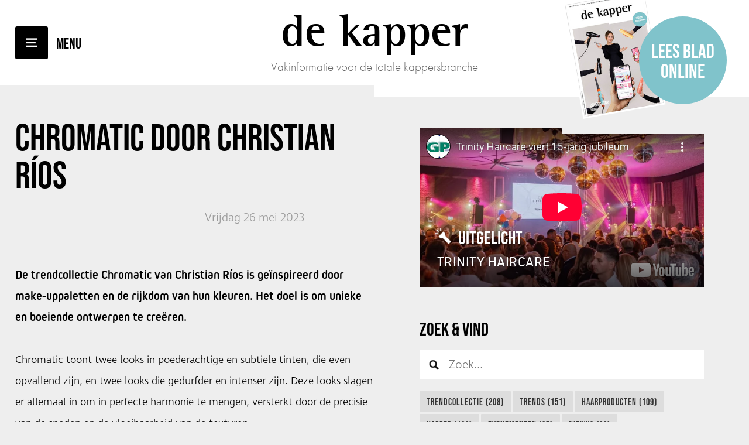

--- FILE ---
content_type: text/html; charset=UTF-8
request_url: https://www.dekapper.biz/nl/nieuws/26-05-2023-chromatic-door-christian-rios/
body_size: 5923
content:
<!DOCTYPE html>
<html lang="nl">
<head>
    <title>CHROMATIC door Christian R&iacute;os &bull; Nieuws - De Kapper</title>
    <base href="https://www.dekapper.biz/">
	<meta http-equiv="content-type" content="text/html; charset=UTF-8">
	<meta name="description" content="Vakinformatie voor de totale Kappersbranche">
	<meta name="author" content="De Kapper">
	<!-- 	
			webdesign & -development by 
			Cybox internet & communicatie, Boxmeer 
			www.cybox.nl 
	-->
        
	<link rel="alternate" hreflang="nl" href="https://www.dekapper.biz/nl/nieuws/26-05-2023-chromatic-door-christian-rios/" />
	<link rel="alternate" hreflang="en" href="https://www.dekapper.biz/en/news/26-05-2023-chromatic-door-christian-rios/" />
	<link rel="canonical" href="https://www.dekapper.biz/nl/nieuws/26-05-2023-chromatic-door-christian-rios/" />

        <link rel="stylesheet" href="https://use.typekit.net/dxt4rjk.css">
    
	    <link rel="apple-touch-icon" href="/includes/dekapper/apple_touch_icon.png?19-12-2025"/>
	<link rel="shortcut icon" href="/includes/dekapper/favicon.ico?19-12-2025">
	<link rel="stylesheet" href="css/style.css?19-12-2025" type="text/css">
    <link rel="stylesheet" href="css/fonts.css?19-12-2025" type="text/css">
	<link rel="stylesheet" href="css/responsive.css?19-12-2025" type="text/css">
	<link rel="stylesheet" href="//cdn.cybox.nl/kiek/jquery.kiek.css" type="text/css">
    <script src="https://code.jquery.com/jquery-3.3.1.min.js" integrity="sha256-FgpCb/KJQlLNfOu91ta32o/NMZxltwRo8QtmkMRdAu8=" crossorigin="anonymous"></script>
    <script src="//cdn.cybox.nl/kiek/jquery.kiek.js"></script>
    <script src="js/fx.js?19-12-2025"></script> 
        <link href="https://fonts.googleapis.com/css?family=Merriweather:300,300i,400,400i,700,700i" rel="stylesheet">
    <link href="https://fonts.googleapis.com/css?family=Roboto+Slab:400,700" rel="stylesheet">
    <style>
        /* HOOFDSTEUNKLEUR */

a { color:#000000; }

#inactive-overlay .close,
#inactive-search-overlay .close { color:#000000; }

#header #menu-mobile { background-color:#000000; }
#header #menu-mobile:after { color:#000000; }

#header #read-online a:hover .circle { background-color:#000000; }

#content #latest { background-color:#000000; }
#content #latest a .caption span.read { background-color:#000000; }

#content #latest .pager span:hover,
#content #latest .pager span.cycle-pager-active { background-color:#000000; }

#content #content-container .page_content.default h2 { color:#000000; }

#content.team #team .lid .text .social a { background-color:#000000; }

#sidebar .column.nieuwsbrief .title a { color:#000000; }

a.btn:hover { background-color:#000000; }

#sidebar .column.uitgelicht a { background-color:#000000; }

#sidebar .column.uitgelicht a span.read { background-color:#000000; }

.column .tags a:hover { background-color:#000000; }

#content #content-container .page_content .news-overview .item .image { background-color:#000000; }
#content #content-container .page_content .news-overview  a.archive-link:hover { background-color:#000000; }

#content #content-container .page_content .news-overview .pagination ul li span { background-color:#000000; }

#content #content-container .page_content.news_item h1 em { color:#000000!important; }
#content #content-container .page_content.news_item .article u strong { color:#000000; }

#share-buttons a { background-color:#000000; }

#content #content-container .page_content.news_item .article h2 { color:#000000; }

#content #content-container .page_content .agenda .item .plusje { background-color:#000000; }

#content #contact form input[type=radio]:checked:after { background-color:#000000; }

#content #contact form input.submit { background-color:#000000; }

#footer .column.team .items .item .text .social a { background-color:#000000; }

#footer .item.voorwaarden a { color:#000000!important; }

#social-media-buttons a { background-color:#000000; }

#header #logo svg { fill: #000000; }


/* SUBSTEUNKLEUR */

#header #read-online a .circle { background-color:#80c3cb; }

    </style>
    <script>
        (function(i,s,o,g,r,a,m){i['GoogleAnalyticsObject']=r;i[r]=i[r]||function(){
                (i[r].q=i[r].q||[]).push(arguments)},i[r].l=1*new Date();a=s.createElement(o),
            m=s.getElementsByTagName(o)[0];a.async=1;a.src=g;m.parentNode.insertBefore(a,m)
        })(window,document,'script','//www.google-analytics.com/analytics.js','ga');

        ga('create', 'UA-50357425-1', 'dekapper.biz');

        // anonymizeIp vanaf 09-07-2018 toegevoegd.
        ga('set', 'anonymizeIp', true);

        ga('send', 'pageview');

    </script>
</head>
<body class="newfonts">

    <div id="loading"></div>

	    <div id="menu">
        <div class="menu-logo">
                    De Kapper        </div>
        <div class="center-container">
            <div class="center">
                <ul>
                    <li class="">
                                <a href="/nl/"  title="Home">Home</a></li><li class="">
                                <a href="/nl/mediakaart/"  title="Mediakaart ">Mediakaart </a></li><li class="">
                                <a href="/nl/over-de-kapper/"  title="Over De Kapper">Over De Kapper</a></li><li class="">
                                <a href="/nl/archief/"  title="Archief">Archief</a></li><li class="">
                                <a href="/nl/team/"  title="Team">Team</a></li><li class="">
                                <a href="/nl/Abonnement/"  title="Abonnement">Abonnement</a></li><li class="">
                                <a href="/nl/proefexemplaar/"  title="Proefexemplaar">Proefexemplaar</a></li><li class="">
                                <a href="/nl/aanmelden-nieuwsbrief/"  title="Aanmelden nieuwsbrief">Aanmelden nieuwsbrief</a></li><li class="">
                                <a href="/nl/contact/"  title="Contact">Contact</a></li>                </ul>
            </div>
        </div>
        <div id="langmenu">
				<a href="/nl/nieuws/26-05-2023-chromatic-door-christian-rios/" class="active" title="Nederlands">Nederlands</a>
				<a href="/en/news/26-05-2023-chromatic-door-christian-rios/" title="English">English</a></div>            
    </div>

    <div id="inactive-overlay">
    <div class="close">&times;</div>
    </div>

    
            
    
    <div id="header" class="cf">
		<div id="menu-mobile"></div>      
		<div id="logo">
            			<a href="/nl/" title="Home">
                                De Kapper            </a>
            <div class="subtitle">Vakinformatie voor de totale kappersbranche</div>
            		</div>
        <div id="read-online" class="centerright">
            <a href="https://gpmediavaktijdschriften.nl/images/magazines/flipbooks/de-kapper/6-2025/HTML/" class="kiek-flippingbook" data-kiek-type="video" title="Lees blad online">                 <div class="cover"><img src="/images/200x0/de-kapper-nr-6-2025-cover.jpg" alt="De Kapper"></div>
            	<div class="circle"><span class="center">Lees blad online</span></div>
            </a>
        </div>
	</div>

    <div class="header-spacer"></div>

	<div id="content" class="cf">        <div id="content-content" class="cf">  
    
                
            <div id="content-container" class="cf">
                <div class="page_content news_item"><h1>CHROMATIC door <strong>Christian R&iacute;os</strong></h1><pre></pre><div class="media-article top"><div class="date">Vrijdag 26 mei 2023</div></div><a href="/nl/nieuws/" class="terug" title="Terug naar overzicht">Terug naar overzicht</a><div class="article">
		<div id="share-buttons">
			<div class="float-right">
            <div class="label">Deel dit artikel</div>                        <a href="http://www.facebook.com/sharer.php?u=https://www.dekapper.biz/nl/nieuws/26-05-2023-chromatic-door-christian-rios/&t=CHROMATIC door Christian R&iacute;os &bull; Nieuws - De Kapper" title="Deel op Facebook" class="fb" target="TOP"></a>
            <a href="http://twitter.com/home/?status=CHROMATIC door Christian R&iacute;os &bull; Nieuws - De Kapper+-+https://www.dekapper.biz/nl/nieuws/26-05-2023-chromatic-door-christian-rios/" title="Deel op Twitter" class="tw" target="TOP"></a>
            <a href="https://www.linkedin.com/shareArticle?mini=true&url=https://www.dekapper.biz/nl/nieuws/26-05-2023-chromatic-door-christian-rios/&title=CHROMATIC door Christian R&iacute;os &bull; Nieuws - De Kapper&source=LinkedIn" title="Deel op LinkedIn" class="li" target="TOP"></a>
                        
        </div>
		</div>		
		<strong>De trendcollectie Chromatic van Christian R&iacute;os is ge&iuml;nspireerd door make-uppaletten en de rijkdom van hun kleuren. Het doel is om unieke en boeiende ontwerpen te cre&euml;ren. </strong><br />
&nbsp;<br />
Chromatic toont twee looks in poederachtige en subtiele tinten, die even opvallend zijn, en twee looks die gedurfder en intenser zijn. Deze looks slagen er allemaal in om in perfecte harmonie te mengen, versterkt door de precisie van de sneden en de vloeibaarheid van de texturen.<br />
&nbsp;<br />
<strong>Credits</strong><br />
Haar: Christian R&iacute;os Hair Couture @christianriossalon<br />
Fotografie en retoucheren: Esteban Roca @esteban_roca_photo<br />
Make-up: Jana Feixas for @christianriossalon<br />
Kleding: Christian R&iacute;os<br />
&nbsp;</div><div class="lees_ook cf"><h3>Lees ook:</h3><div class="items"><div class="item"><div class="image">
						<a href="/nl/nieuws/05-01-2026-nosshoky-trendcollectie/" title="NOSSHOKY Trendcollectie">
							<img src="/images/300x200/trend-4.png" alt="CHROMATIC door Christian R&iacute;os" />
						</a>
					</div><div class="content">
						<h2><a href="/nl/nieuws/05-01-2026-nosshoky-trendcollectie/" title="NOSSHOKY Trendcollectie">NOSSHOKY Trendcollectie</a></h2>
</div></div><div class="item"><div class="image">
						<a href="/nl/nieuws/05-12-2025-raul-de-andreas-presenteert-velvet/" title="Ra&uacute;l de Andreas presenteert VELVET">
							<img src="/images/300x200/velvet-raul-de-andreas-4.jpeg" alt="CHROMATIC door Christian R&iacute;os" />
						</a>
					</div><div class="content">
						<h2><a href="/nl/nieuws/05-12-2025-raul-de-andreas-presenteert-velvet/" title="Ra&uacute;l de Andreas presenteert VELVET">Ra&uacute;l de Andreas presenteert VELVET</a></h2>
</div></div><div class="item"><div class="image">
						<a href="/nl/nieuws/24-11-2025-moderne-ode-aan-de-rijkdom-van-de-incacultuur/" title="Moderne ode aan de rijkdom van de Incacultuur">
							<img src="/images/300x200/inca-punk-rafael-bueno-peluqueros-1.jpeg" alt="CHROMATIC door Christian R&iacute;os" />
						</a>
					</div><div class="content">
						<h2><a href="/nl/nieuws/24-11-2025-moderne-ode-aan-de-rijkdom-van-de-incacultuur/" title="Moderne ode aan de rijkdom van de Incacultuur">Moderne ode aan de rijkdom van de Incacultuur</a></h2>
</div></div></div></div>
        <div class="nav">
			<a class="meer" href="/nl/nieuws/" title="Meer <br>artikelen"><img src="../images/icons/read_more.png" alt="Meer <br>artikelen">Meer <br>artikelen</a>
<a class="vorige" href="/nl/nieuws/25-05-2023-dario-j-braun-gaat-samenwerking-aan-met-babylisspro/" title="Dario J. Braun gaat samenwerking aan met BaBylissPRO"><img src="../images/icons/prev_article.png" alt="Vorige">Vorig <br>artikel</a>
<a class="volgende" href="/nl/nieuws/23-05-2023-boeklancering-haar-van-natasja-admiraal/" title="Boeklancering: HAAR van Natasja Admiraal"><img src="../images/icons/next_article.png" alt="Volgende">Volgend <br>artikel</a>
</div></div>                
                <div id="sidebar-wrapper" class="cf item">
                    <div id="sidebar">
                            <div class="column uitgelicht">
    <a href="https://www.youtube.com/watch?v=SZkkRjqC5L8" title="Trinity Haircare">
        <div class="image">
            <iframe width="853" height="480" src="https://www.youtube-nocookie.com/embed/SZkkRjqC5L8?rel=0&amp;controls=0&amp;showinfo=0" frameborder="0" allowfullscreen></iframe>        </div>
        <div class="bottom">
            <div class="title">Uitgelicht</div>
            <div class="text">
                <h2>Trinity Haircare</h2>
            </div>
            <span class="read">Meer</span>
        </div>
    </a>
</div><div id="search-sidebar">
	<div class="column search">

        <div class="title">Zoek & Vind&nbsp;<div id="search-results" style="display: inline-block;font-size: 0.8em; font-weight: normal;"><span class="search-results"></span> resultaten voor <span class="search-words"></span></div></div>
        <form name="search" action="/nl/zoekresultaten/" method="post"><input type="hidden" id="search-lang" value="nl" />
        	<div class="search-query-btn" title="Toon resultaten">Toon resultaten</div>
        	<div class="search-query-loader"><img src="images/loading.gif" /></div>
        	<input id="search-query" type="text" placeholder="Zoek..."  autocomplete="off"/>
        </form>

        <div class="tags">  
                        <a href="/nl/nieuws/tags/trendcollectie/120/"
                   title="trendcollectie">trendcollectie (208)</a>
                                <a href="/nl/nieuws/tags/trends/46/"
                   title="trends">trends (151)</a>
                                <a href="/nl/nieuws/tags/haarproducten/194/"
                   title="Haarproducten">Haarproducten (109)</a>
                                <a href="/nl/nieuws/tags/kapper/188/"
                   title="Kapper">Kapper (103)</a>
                                <a href="/nl/nieuws/tags/evenementen/45/"
                   title="evenementen">evenementen (97)</a>
                                <a href="/nl/nieuws/tags/nieuws/106/"
                   title="nieuws">nieuws (93)</a>
                                <a href="/nl/nieuws/tags/haarverzorging/68/"
                   title="haarverzorging">haarverzorging (93)</a>
                                <a href="/nl/nieuws/tags/tools/119/"
                   title="tools">tools (70)</a>
                                <a href="/nl/nieuws/tags/kappersbenodigdheden/105/"
                   title="kappersbenodigdheden">kappersbenodigdheden (58)</a>
                                <a href="/nl/nieuws/tags/bedrijfsnieuws/126/"
                   title="bedrijfsnieuws">bedrijfsnieuws (57)</a>
                                <a href="/nl/nieuws/tags/verzorginsproducten/145/"
                   title="verzorginsproducten">verzorginsproducten (56)</a>
                                <a href="/nl/nieuws/tags/stylingproducten/54/"
                   title="stylingproducten">stylingproducten (53)</a>
                                <a href="/nl/nieuws/tags/educatie/69/"
                   title="educatie">educatie (52)</a>
                                <a href="/nl/nieuws/tags/haarverf/104/"
                   title="haarverf">haarverf (33)</a>
                                <a href="/nl/nieuws/tags/haarkleuringen/236/"
                   title="Haarkleuringen">Haarkleuringen (33)</a>
                                <a href="/nl/nieuws/tags/saloninrichting/43/"
                   title="saloninrichting">saloninrichting (28)</a>
                                <a href="/nl/nieuws/tags/haarcosmetica/42/"
                   title="haarcosmetica">haarcosmetica (28)</a>
                                <a href="/nl/nieuws/tags/barbermerken/67/"
                   title="barbermerken">barbermerken (28)</a>
                                <a href="/nl/nieuws/tags/interieur/41/"
                   title="interieur">interieur (25)</a>
                                <a href="/nl/nieuws/tags/ondernemen/137/"
                   title="ondernemen">ondernemen (24)</a>
                                <a href="/nl/nieuws/tags/beursnieuws/191/"
                   title="Beursnieuws">Beursnieuws (23)</a>
                                <a href="/nl/nieuws/tags/beurzen/110/"
                   title="beurzen">beurzen (21)</a>
                                <a href="/nl/nieuws/tags/shows/44/"
                   title="shows">shows (19)</a>
                                <a href="/nl/nieuws/tags/haarverf/189/"
                   title="Haarverf">Haarverf (18)</a>
                                <a href="/nl/nieuws/tags/salons/25/"
                   title="salons">salons (17)</a>
                                <a href="/nl/nieuws/tags/tondeuse/195/"
                   title="Tondeuse">Tondeuse (15)</a>
                                <a href="/nl/nieuws/tags/kappersgroothandel/192/"
                   title="Kappersgroothandel">Kappersgroothandel (14)</a>
                                <a href="/nl/nieuws/tags/hairextensions/71/"
                   title="hairextensions">hairextensions (13)</a>
                                <a href="/nl/nieuws/tags/stijltang/190/"
                   title="Stijltang">Stijltang (12)</a>
                                <a href="/nl/nieuws/tags/scharen/40/"
                   title="scharen">scharen (11)</a>
                                <a href="/nl/nieuws/tags/salonautomatisering/70/"
                   title="salonautomatisering">salonautomatisering (11)</a>
                                <a href="/nl/nieuws/tags/coronacrisis/273/"
                   title="Coronacrisis">Coronacrisis (11)</a>
                                <a href="/nl/nieuws/tags/beautyproducten/144/"
                   title="beautyproducten">beautyproducten (10)</a>
                                <a href="/nl/nieuws/tags/make-up/143/"
                   title="make-up">make-up (5)</a>
                                <a href="/nl/nieuws/tags/italiaanse-kappersmerken/102/"
                   title="Italiaanse kappersmerken">Italiaanse kappersmerken (5)</a>
                                <a href="/nl/nieuws/tags/kappersschaar/193/"
                   title="Kappersschaar">Kappersschaar (4)</a>
                                <a href="/nl/nieuws/tags/coverstory/111/"
                   title="coverstory">coverstory (1)</a>
                        </div>
    </div>
</div>
<div class="column nieuwsbrief">
    <div class="title"><a href="http://eepurl.com/bobxrf" title="Nieuwsbrief" target="_blank">Aanmelden Nieuwsbrief</a></div>
</div>
<div class="column banner"><a href="https://thp26.registration.xpogroup.com/?language=en?language=nl?language=en&_gl=1*17c8ze*_gcl_aw*R0NMLjE3Njg4OTQ3NzQuQ2p3S0NBaUF5YmZMQmhBakVpd0FJMG1CQnJnQkVWWTZOdEFiMmhxZi1ndFJyQ3AzOEM0YkRsbTM0Vk4wSENOYXFFdy1kWkVwbS1kR3NCb0M0eVlRQXZEX0J3RQ..*_gcl_au*MTczNTQ1ODYxMS4xNzY3OTUxMjkw*_ga*MzQ3NTQzOTUwLjE3Njc5NTEyOTA.*_ga_2VNZP93F06*czE3Njg4OTQ3NzMkbzMkZz" target="_blank" title="Koop je tickets hier!" class="bannerclick" data-id="498" onClick="ga('send', 'event', 'FrontpageBanners', 'Click', 'Koop je tickets hier!');"><img src="/files/media/thp2026_de-kapper-748x105.jpg" alt="Koop je tickets hier!" /></a></div><div class="column agenda">
    <div class="title"><a href="/nl/agenda" title="Agenda">Agenda</a></div>
    <div class="items"><div class="item">
                  
                <a href="/nl/agenda/01-03-2026-hairproject/" title="Hairproject" data-id="626" class="agendalink">
                
                    <div class="day-month">
                        <div class="center">
                            <div class="day">01</div>
                            <div class="month">mrt</div>
                        </div>
                    </div>
                    <div class="text">
                        <div class="spec name">Hairproject</div><div class="spec date_time"><span>zondag 01 maart</span><span class="scheidingsteken">-</span><span>maandag 02 maart 2026</span></div><div class="spec location">Kortrijk, België</div>
                    </div>
                </a>
                    
            </div><div class="item">
                  
                <a href="/nl/agenda/21-03-2026-top-hair/" title="TOP HAIR" data-id="627" class="agendalink">
                
                    <div class="day-month">
                        <div class="center">
                            <div class="day">21</div>
                            <div class="month">mrt</div>
                        </div>
                    </div>
                    <div class="text">
                        <div class="spec name">TOP HAIR</div><div class="spec date_time"><span>zaterdag 21 maart</span><span class="scheidingsteken">-</span><span>zondag 22 maart 2026</span></div><div class="spec location">Düsseldorf</div>
                    </div>
                </a>
                    
            </div><div class="item">
                  
                <a href="/nl/agenda/26-03-2026-cosmoprof/" title="Cosmoprof" data-id="625" class="agendalink">
                
                    <div class="day-month">
                        <div class="center">
                            <div class="day">26</div>
                            <div class="month">mrt</div>
                        </div>
                    </div>
                    <div class="text">
                        <div class="spec name">Cosmoprof</div><div class="spec date_time"><span>donderdag 26 maart</span><span class="scheidingsteken">-</span><span>zondag 29 maart 2026</span></div><div class="spec location">Bologna, Italië</div>
                    </div>
                </a>
                    
            </div></div>        <a class="btn" href="/nl/agenda/" title="Meer evenementen">Meer evenementen</a>
        </div>
    <div class="column vacatures">
        <div class="title"><a href="/nl/vacatures" title="Vacatures">Vacatures</a></div>
                    <div class="item">
                <a href="/nl/vacatures/19-12-2019-uw-vacature-hier/"
                   title="Uw vacature hier?">
                    <div class="functie">Uw vacature hier?</div>
                    <div class="omschrijving">Uw vacature voor 4 weken op www.dekapper.biz ?

Neem dan contact op met&nbsp;Maaike …</div>
                </a>
            </div>
                </div>
                        </div>
                                    </div>
            </div>
        </div>
    </div>

    <div id="footer" class="cf">
        <div id="footer-content" class="cf">
            <div class="item">
                <ul>
                    <li><div class="title"><a href="https://www.gpmedia.nl/" target="_blank" title="GPmedia BV">GPmedia BV</a></div></li>
                </ul>
            </div>
            <div class="item">
                <ul>
                    <li>Van Schaeck Mathonsingel 8</li>
                    <li>6512 AP Nijmegen</li>
                    <li>Telefoon: <a href="tel:+31243246146" title="+31 (0)24 3246146">+31 (0)24 3246146</a></li>
                    <li>E-mail: <a href="mailto:info@gpmedia.nl" title="info@gpmedia.nl">info@gpmedia.nl</a></li>
                </ul>
            </div>
            <div class="item">

            </div>
            <div class="item voorwaarden">
            	
                <!-- <a href="/nl/disclaimer">Disclaimer</a> -->

                <span>Deze website is eigendom van GP Media B.V. Op de toegang en het gebruik van deze site is deze <a target="_blank" href="//www.gpmedia.nl/disclaimer/" title="Disclaimer">Disclaimer</a> en het <a target="_blank" href="//www.gpmedia.nl/privacy-statement/" title="Privacy Statement">Privacy Statement</a> van toepassing. Bekijk hier ook onze <a href="/nl/leveringsvoorwaarden">Leveringsvoorwaarden</a>.</span>
            </div>
           
<!--            --><!--            <div id="mailstage">-->
<!--                <p>--><!--</p>-->
<!--                <form id="ms-form">-->
<!--                    <input type="email" name="email" class="required email" placeholder="--><!--">-->
<!--                    <input type="submit" value="--><!--" />-->
<!--                </form>-->
<!--                <div id="ms-succes">--><!--</div>-->
<!--            </div>-->
<!--            -->        </div>
    </div>

    





<script>
	var translations = {"postcode-api-error":"Je opgegeven adres kon niet gevonden worden. Controleer je invoer en probeer opnieuw.","validate-terms-msg":"U dient akkoord te gaan met de algemene voorwaarden","validator":{"email":"Vul een geldig e-mailadres in a.u.b.","postcode":"Vul een geldige postcode in a.u.b. (1234AB)","required":"Vul dit veld in a.u.b."}};
</script>
<script src="js/ext.js"></script>
</body>
</html>


--- FILE ---
content_type: text/html; charset=utf-8
request_url: https://www.youtube-nocookie.com/embed/SZkkRjqC5L8?rel=0&controls=0&showinfo=0
body_size: 45982
content:
<!DOCTYPE html><html lang="en" dir="ltr" data-cast-api-enabled="true"><head><meta name="viewport" content="width=device-width, initial-scale=1"><script nonce="cuyDvj3TWwo5WZKWc0evTw">if ('undefined' == typeof Symbol || 'undefined' == typeof Symbol.iterator) {delete Array.prototype.entries;}</script><style name="www-roboto" nonce="XFV4iwiKrrlWX3T8YgFwwQ">@font-face{font-family:'Roboto';font-style:normal;font-weight:400;font-stretch:100%;src:url(//fonts.gstatic.com/s/roboto/v48/KFO7CnqEu92Fr1ME7kSn66aGLdTylUAMa3GUBHMdazTgWw.woff2)format('woff2');unicode-range:U+0460-052F,U+1C80-1C8A,U+20B4,U+2DE0-2DFF,U+A640-A69F,U+FE2E-FE2F;}@font-face{font-family:'Roboto';font-style:normal;font-weight:400;font-stretch:100%;src:url(//fonts.gstatic.com/s/roboto/v48/KFO7CnqEu92Fr1ME7kSn66aGLdTylUAMa3iUBHMdazTgWw.woff2)format('woff2');unicode-range:U+0301,U+0400-045F,U+0490-0491,U+04B0-04B1,U+2116;}@font-face{font-family:'Roboto';font-style:normal;font-weight:400;font-stretch:100%;src:url(//fonts.gstatic.com/s/roboto/v48/KFO7CnqEu92Fr1ME7kSn66aGLdTylUAMa3CUBHMdazTgWw.woff2)format('woff2');unicode-range:U+1F00-1FFF;}@font-face{font-family:'Roboto';font-style:normal;font-weight:400;font-stretch:100%;src:url(//fonts.gstatic.com/s/roboto/v48/KFO7CnqEu92Fr1ME7kSn66aGLdTylUAMa3-UBHMdazTgWw.woff2)format('woff2');unicode-range:U+0370-0377,U+037A-037F,U+0384-038A,U+038C,U+038E-03A1,U+03A3-03FF;}@font-face{font-family:'Roboto';font-style:normal;font-weight:400;font-stretch:100%;src:url(//fonts.gstatic.com/s/roboto/v48/KFO7CnqEu92Fr1ME7kSn66aGLdTylUAMawCUBHMdazTgWw.woff2)format('woff2');unicode-range:U+0302-0303,U+0305,U+0307-0308,U+0310,U+0312,U+0315,U+031A,U+0326-0327,U+032C,U+032F-0330,U+0332-0333,U+0338,U+033A,U+0346,U+034D,U+0391-03A1,U+03A3-03A9,U+03B1-03C9,U+03D1,U+03D5-03D6,U+03F0-03F1,U+03F4-03F5,U+2016-2017,U+2034-2038,U+203C,U+2040,U+2043,U+2047,U+2050,U+2057,U+205F,U+2070-2071,U+2074-208E,U+2090-209C,U+20D0-20DC,U+20E1,U+20E5-20EF,U+2100-2112,U+2114-2115,U+2117-2121,U+2123-214F,U+2190,U+2192,U+2194-21AE,U+21B0-21E5,U+21F1-21F2,U+21F4-2211,U+2213-2214,U+2216-22FF,U+2308-230B,U+2310,U+2319,U+231C-2321,U+2336-237A,U+237C,U+2395,U+239B-23B7,U+23D0,U+23DC-23E1,U+2474-2475,U+25AF,U+25B3,U+25B7,U+25BD,U+25C1,U+25CA,U+25CC,U+25FB,U+266D-266F,U+27C0-27FF,U+2900-2AFF,U+2B0E-2B11,U+2B30-2B4C,U+2BFE,U+3030,U+FF5B,U+FF5D,U+1D400-1D7FF,U+1EE00-1EEFF;}@font-face{font-family:'Roboto';font-style:normal;font-weight:400;font-stretch:100%;src:url(//fonts.gstatic.com/s/roboto/v48/KFO7CnqEu92Fr1ME7kSn66aGLdTylUAMaxKUBHMdazTgWw.woff2)format('woff2');unicode-range:U+0001-000C,U+000E-001F,U+007F-009F,U+20DD-20E0,U+20E2-20E4,U+2150-218F,U+2190,U+2192,U+2194-2199,U+21AF,U+21E6-21F0,U+21F3,U+2218-2219,U+2299,U+22C4-22C6,U+2300-243F,U+2440-244A,U+2460-24FF,U+25A0-27BF,U+2800-28FF,U+2921-2922,U+2981,U+29BF,U+29EB,U+2B00-2BFF,U+4DC0-4DFF,U+FFF9-FFFB,U+10140-1018E,U+10190-1019C,U+101A0,U+101D0-101FD,U+102E0-102FB,U+10E60-10E7E,U+1D2C0-1D2D3,U+1D2E0-1D37F,U+1F000-1F0FF,U+1F100-1F1AD,U+1F1E6-1F1FF,U+1F30D-1F30F,U+1F315,U+1F31C,U+1F31E,U+1F320-1F32C,U+1F336,U+1F378,U+1F37D,U+1F382,U+1F393-1F39F,U+1F3A7-1F3A8,U+1F3AC-1F3AF,U+1F3C2,U+1F3C4-1F3C6,U+1F3CA-1F3CE,U+1F3D4-1F3E0,U+1F3ED,U+1F3F1-1F3F3,U+1F3F5-1F3F7,U+1F408,U+1F415,U+1F41F,U+1F426,U+1F43F,U+1F441-1F442,U+1F444,U+1F446-1F449,U+1F44C-1F44E,U+1F453,U+1F46A,U+1F47D,U+1F4A3,U+1F4B0,U+1F4B3,U+1F4B9,U+1F4BB,U+1F4BF,U+1F4C8-1F4CB,U+1F4D6,U+1F4DA,U+1F4DF,U+1F4E3-1F4E6,U+1F4EA-1F4ED,U+1F4F7,U+1F4F9-1F4FB,U+1F4FD-1F4FE,U+1F503,U+1F507-1F50B,U+1F50D,U+1F512-1F513,U+1F53E-1F54A,U+1F54F-1F5FA,U+1F610,U+1F650-1F67F,U+1F687,U+1F68D,U+1F691,U+1F694,U+1F698,U+1F6AD,U+1F6B2,U+1F6B9-1F6BA,U+1F6BC,U+1F6C6-1F6CF,U+1F6D3-1F6D7,U+1F6E0-1F6EA,U+1F6F0-1F6F3,U+1F6F7-1F6FC,U+1F700-1F7FF,U+1F800-1F80B,U+1F810-1F847,U+1F850-1F859,U+1F860-1F887,U+1F890-1F8AD,U+1F8B0-1F8BB,U+1F8C0-1F8C1,U+1F900-1F90B,U+1F93B,U+1F946,U+1F984,U+1F996,U+1F9E9,U+1FA00-1FA6F,U+1FA70-1FA7C,U+1FA80-1FA89,U+1FA8F-1FAC6,U+1FACE-1FADC,U+1FADF-1FAE9,U+1FAF0-1FAF8,U+1FB00-1FBFF;}@font-face{font-family:'Roboto';font-style:normal;font-weight:400;font-stretch:100%;src:url(//fonts.gstatic.com/s/roboto/v48/KFO7CnqEu92Fr1ME7kSn66aGLdTylUAMa3OUBHMdazTgWw.woff2)format('woff2');unicode-range:U+0102-0103,U+0110-0111,U+0128-0129,U+0168-0169,U+01A0-01A1,U+01AF-01B0,U+0300-0301,U+0303-0304,U+0308-0309,U+0323,U+0329,U+1EA0-1EF9,U+20AB;}@font-face{font-family:'Roboto';font-style:normal;font-weight:400;font-stretch:100%;src:url(//fonts.gstatic.com/s/roboto/v48/KFO7CnqEu92Fr1ME7kSn66aGLdTylUAMa3KUBHMdazTgWw.woff2)format('woff2');unicode-range:U+0100-02BA,U+02BD-02C5,U+02C7-02CC,U+02CE-02D7,U+02DD-02FF,U+0304,U+0308,U+0329,U+1D00-1DBF,U+1E00-1E9F,U+1EF2-1EFF,U+2020,U+20A0-20AB,U+20AD-20C0,U+2113,U+2C60-2C7F,U+A720-A7FF;}@font-face{font-family:'Roboto';font-style:normal;font-weight:400;font-stretch:100%;src:url(//fonts.gstatic.com/s/roboto/v48/KFO7CnqEu92Fr1ME7kSn66aGLdTylUAMa3yUBHMdazQ.woff2)format('woff2');unicode-range:U+0000-00FF,U+0131,U+0152-0153,U+02BB-02BC,U+02C6,U+02DA,U+02DC,U+0304,U+0308,U+0329,U+2000-206F,U+20AC,U+2122,U+2191,U+2193,U+2212,U+2215,U+FEFF,U+FFFD;}@font-face{font-family:'Roboto';font-style:normal;font-weight:500;font-stretch:100%;src:url(//fonts.gstatic.com/s/roboto/v48/KFO7CnqEu92Fr1ME7kSn66aGLdTylUAMa3GUBHMdazTgWw.woff2)format('woff2');unicode-range:U+0460-052F,U+1C80-1C8A,U+20B4,U+2DE0-2DFF,U+A640-A69F,U+FE2E-FE2F;}@font-face{font-family:'Roboto';font-style:normal;font-weight:500;font-stretch:100%;src:url(//fonts.gstatic.com/s/roboto/v48/KFO7CnqEu92Fr1ME7kSn66aGLdTylUAMa3iUBHMdazTgWw.woff2)format('woff2');unicode-range:U+0301,U+0400-045F,U+0490-0491,U+04B0-04B1,U+2116;}@font-face{font-family:'Roboto';font-style:normal;font-weight:500;font-stretch:100%;src:url(//fonts.gstatic.com/s/roboto/v48/KFO7CnqEu92Fr1ME7kSn66aGLdTylUAMa3CUBHMdazTgWw.woff2)format('woff2');unicode-range:U+1F00-1FFF;}@font-face{font-family:'Roboto';font-style:normal;font-weight:500;font-stretch:100%;src:url(//fonts.gstatic.com/s/roboto/v48/KFO7CnqEu92Fr1ME7kSn66aGLdTylUAMa3-UBHMdazTgWw.woff2)format('woff2');unicode-range:U+0370-0377,U+037A-037F,U+0384-038A,U+038C,U+038E-03A1,U+03A3-03FF;}@font-face{font-family:'Roboto';font-style:normal;font-weight:500;font-stretch:100%;src:url(//fonts.gstatic.com/s/roboto/v48/KFO7CnqEu92Fr1ME7kSn66aGLdTylUAMawCUBHMdazTgWw.woff2)format('woff2');unicode-range:U+0302-0303,U+0305,U+0307-0308,U+0310,U+0312,U+0315,U+031A,U+0326-0327,U+032C,U+032F-0330,U+0332-0333,U+0338,U+033A,U+0346,U+034D,U+0391-03A1,U+03A3-03A9,U+03B1-03C9,U+03D1,U+03D5-03D6,U+03F0-03F1,U+03F4-03F5,U+2016-2017,U+2034-2038,U+203C,U+2040,U+2043,U+2047,U+2050,U+2057,U+205F,U+2070-2071,U+2074-208E,U+2090-209C,U+20D0-20DC,U+20E1,U+20E5-20EF,U+2100-2112,U+2114-2115,U+2117-2121,U+2123-214F,U+2190,U+2192,U+2194-21AE,U+21B0-21E5,U+21F1-21F2,U+21F4-2211,U+2213-2214,U+2216-22FF,U+2308-230B,U+2310,U+2319,U+231C-2321,U+2336-237A,U+237C,U+2395,U+239B-23B7,U+23D0,U+23DC-23E1,U+2474-2475,U+25AF,U+25B3,U+25B7,U+25BD,U+25C1,U+25CA,U+25CC,U+25FB,U+266D-266F,U+27C0-27FF,U+2900-2AFF,U+2B0E-2B11,U+2B30-2B4C,U+2BFE,U+3030,U+FF5B,U+FF5D,U+1D400-1D7FF,U+1EE00-1EEFF;}@font-face{font-family:'Roboto';font-style:normal;font-weight:500;font-stretch:100%;src:url(//fonts.gstatic.com/s/roboto/v48/KFO7CnqEu92Fr1ME7kSn66aGLdTylUAMaxKUBHMdazTgWw.woff2)format('woff2');unicode-range:U+0001-000C,U+000E-001F,U+007F-009F,U+20DD-20E0,U+20E2-20E4,U+2150-218F,U+2190,U+2192,U+2194-2199,U+21AF,U+21E6-21F0,U+21F3,U+2218-2219,U+2299,U+22C4-22C6,U+2300-243F,U+2440-244A,U+2460-24FF,U+25A0-27BF,U+2800-28FF,U+2921-2922,U+2981,U+29BF,U+29EB,U+2B00-2BFF,U+4DC0-4DFF,U+FFF9-FFFB,U+10140-1018E,U+10190-1019C,U+101A0,U+101D0-101FD,U+102E0-102FB,U+10E60-10E7E,U+1D2C0-1D2D3,U+1D2E0-1D37F,U+1F000-1F0FF,U+1F100-1F1AD,U+1F1E6-1F1FF,U+1F30D-1F30F,U+1F315,U+1F31C,U+1F31E,U+1F320-1F32C,U+1F336,U+1F378,U+1F37D,U+1F382,U+1F393-1F39F,U+1F3A7-1F3A8,U+1F3AC-1F3AF,U+1F3C2,U+1F3C4-1F3C6,U+1F3CA-1F3CE,U+1F3D4-1F3E0,U+1F3ED,U+1F3F1-1F3F3,U+1F3F5-1F3F7,U+1F408,U+1F415,U+1F41F,U+1F426,U+1F43F,U+1F441-1F442,U+1F444,U+1F446-1F449,U+1F44C-1F44E,U+1F453,U+1F46A,U+1F47D,U+1F4A3,U+1F4B0,U+1F4B3,U+1F4B9,U+1F4BB,U+1F4BF,U+1F4C8-1F4CB,U+1F4D6,U+1F4DA,U+1F4DF,U+1F4E3-1F4E6,U+1F4EA-1F4ED,U+1F4F7,U+1F4F9-1F4FB,U+1F4FD-1F4FE,U+1F503,U+1F507-1F50B,U+1F50D,U+1F512-1F513,U+1F53E-1F54A,U+1F54F-1F5FA,U+1F610,U+1F650-1F67F,U+1F687,U+1F68D,U+1F691,U+1F694,U+1F698,U+1F6AD,U+1F6B2,U+1F6B9-1F6BA,U+1F6BC,U+1F6C6-1F6CF,U+1F6D3-1F6D7,U+1F6E0-1F6EA,U+1F6F0-1F6F3,U+1F6F7-1F6FC,U+1F700-1F7FF,U+1F800-1F80B,U+1F810-1F847,U+1F850-1F859,U+1F860-1F887,U+1F890-1F8AD,U+1F8B0-1F8BB,U+1F8C0-1F8C1,U+1F900-1F90B,U+1F93B,U+1F946,U+1F984,U+1F996,U+1F9E9,U+1FA00-1FA6F,U+1FA70-1FA7C,U+1FA80-1FA89,U+1FA8F-1FAC6,U+1FACE-1FADC,U+1FADF-1FAE9,U+1FAF0-1FAF8,U+1FB00-1FBFF;}@font-face{font-family:'Roboto';font-style:normal;font-weight:500;font-stretch:100%;src:url(//fonts.gstatic.com/s/roboto/v48/KFO7CnqEu92Fr1ME7kSn66aGLdTylUAMa3OUBHMdazTgWw.woff2)format('woff2');unicode-range:U+0102-0103,U+0110-0111,U+0128-0129,U+0168-0169,U+01A0-01A1,U+01AF-01B0,U+0300-0301,U+0303-0304,U+0308-0309,U+0323,U+0329,U+1EA0-1EF9,U+20AB;}@font-face{font-family:'Roboto';font-style:normal;font-weight:500;font-stretch:100%;src:url(//fonts.gstatic.com/s/roboto/v48/KFO7CnqEu92Fr1ME7kSn66aGLdTylUAMa3KUBHMdazTgWw.woff2)format('woff2');unicode-range:U+0100-02BA,U+02BD-02C5,U+02C7-02CC,U+02CE-02D7,U+02DD-02FF,U+0304,U+0308,U+0329,U+1D00-1DBF,U+1E00-1E9F,U+1EF2-1EFF,U+2020,U+20A0-20AB,U+20AD-20C0,U+2113,U+2C60-2C7F,U+A720-A7FF;}@font-face{font-family:'Roboto';font-style:normal;font-weight:500;font-stretch:100%;src:url(//fonts.gstatic.com/s/roboto/v48/KFO7CnqEu92Fr1ME7kSn66aGLdTylUAMa3yUBHMdazQ.woff2)format('woff2');unicode-range:U+0000-00FF,U+0131,U+0152-0153,U+02BB-02BC,U+02C6,U+02DA,U+02DC,U+0304,U+0308,U+0329,U+2000-206F,U+20AC,U+2122,U+2191,U+2193,U+2212,U+2215,U+FEFF,U+FFFD;}</style><script name="www-roboto" nonce="cuyDvj3TWwo5WZKWc0evTw">if (document.fonts && document.fonts.load) {document.fonts.load("400 10pt Roboto", "E"); document.fonts.load("500 10pt Roboto", "E");}</script><link rel="stylesheet" href="/s/player/652bbb94/www-player.css" name="www-player" nonce="XFV4iwiKrrlWX3T8YgFwwQ"><style nonce="XFV4iwiKrrlWX3T8YgFwwQ">html {overflow: hidden;}body {font: 12px Roboto, Arial, sans-serif; background-color: #000; color: #fff; height: 100%; width: 100%; overflow: hidden; position: absolute; margin: 0; padding: 0;}#player {width: 100%; height: 100%;}h1 {text-align: center; color: #fff;}h3 {margin-top: 6px; margin-bottom: 3px;}.player-unavailable {position: absolute; top: 0; left: 0; right: 0; bottom: 0; padding: 25px; font-size: 13px; background: url(/img/meh7.png) 50% 65% no-repeat;}.player-unavailable .message {text-align: left; margin: 0 -5px 15px; padding: 0 5px 14px; border-bottom: 1px solid #888; font-size: 19px; font-weight: normal;}.player-unavailable a {color: #167ac6; text-decoration: none;}</style><script nonce="cuyDvj3TWwo5WZKWc0evTw">var ytcsi={gt:function(n){n=(n||"")+"data_";return ytcsi[n]||(ytcsi[n]={tick:{},info:{},gel:{preLoggedGelInfos:[]}})},now:window.performance&&window.performance.timing&&window.performance.now&&window.performance.timing.navigationStart?function(){return window.performance.timing.navigationStart+window.performance.now()}:function(){return(new Date).getTime()},tick:function(l,t,n){var ticks=ytcsi.gt(n).tick;var v=t||ytcsi.now();if(ticks[l]){ticks["_"+l]=ticks["_"+l]||[ticks[l]];ticks["_"+l].push(v)}ticks[l]=
v},info:function(k,v,n){ytcsi.gt(n).info[k]=v},infoGel:function(p,n){ytcsi.gt(n).gel.preLoggedGelInfos.push(p)},setStart:function(t,n){ytcsi.tick("_start",t,n)}};
(function(w,d){function isGecko(){if(!w.navigator)return false;try{if(w.navigator.userAgentData&&w.navigator.userAgentData.brands&&w.navigator.userAgentData.brands.length){var brands=w.navigator.userAgentData.brands;var i=0;for(;i<brands.length;i++)if(brands[i]&&brands[i].brand==="Firefox")return true;return false}}catch(e){setTimeout(function(){throw e;})}if(!w.navigator.userAgent)return false;var ua=w.navigator.userAgent;return ua.indexOf("Gecko")>0&&ua.toLowerCase().indexOf("webkit")<0&&ua.indexOf("Edge")<
0&&ua.indexOf("Trident")<0&&ua.indexOf("MSIE")<0}ytcsi.setStart(w.performance?w.performance.timing.responseStart:null);var isPrerender=(d.visibilityState||d.webkitVisibilityState)=="prerender";var vName=!d.visibilityState&&d.webkitVisibilityState?"webkitvisibilitychange":"visibilitychange";if(isPrerender){var startTick=function(){ytcsi.setStart();d.removeEventListener(vName,startTick)};d.addEventListener(vName,startTick,false)}if(d.addEventListener)d.addEventListener(vName,function(){ytcsi.tick("vc")},
false);if(isGecko()){var isHidden=(d.visibilityState||d.webkitVisibilityState)=="hidden";if(isHidden)ytcsi.tick("vc")}var slt=function(el,t){setTimeout(function(){var n=ytcsi.now();el.loadTime=n;if(el.slt)el.slt()},t)};w.__ytRIL=function(el){if(!el.getAttribute("data-thumb"))if(w.requestAnimationFrame)w.requestAnimationFrame(function(){slt(el,0)});else slt(el,16)}})(window,document);
</script><script nonce="cuyDvj3TWwo5WZKWc0evTw">var ytcfg={d:function(){return window.yt&&yt.config_||ytcfg.data_||(ytcfg.data_={})},get:function(k,o){return k in ytcfg.d()?ytcfg.d()[k]:o},set:function(){var a=arguments;if(a.length>1)ytcfg.d()[a[0]]=a[1];else{var k;for(k in a[0])ytcfg.d()[k]=a[0][k]}}};
ytcfg.set({"CLIENT_CANARY_STATE":"none","DEVICE":"cbr\u003dChrome\u0026cbrand\u003dapple\u0026cbrver\u003d131.0.0.0\u0026ceng\u003dWebKit\u0026cengver\u003d537.36\u0026cos\u003dMacintosh\u0026cosver\u003d10_15_7\u0026cplatform\u003dDESKTOP","EVENT_ID":"9wWAaf7WCYqhlu8Pk7-W-AU","EXPERIMENT_FLAGS":{"ab_det_apm":true,"ab_det_el_h":true,"ab_det_em_inj":true,"ab_l_sig_st":true,"ab_l_sig_st_e":true,"action_companion_center_align_description":true,"allow_skip_networkless":true,"always_send_and_write":true,"att_web_record_metrics":true,"attmusi":true,"c3_enable_button_impression_logging":true,"c3_watch_page_component":true,"cancel_pending_navs":true,"clean_up_manual_attribution_header":true,"config_age_report_killswitch":true,"cow_optimize_idom_compat":true,"csi_on_gel":true,"delhi_mweb_colorful_sd":true,"delhi_mweb_colorful_sd_v2":true,"deprecate_pair_servlet_enabled":true,"desktop_sparkles_light_cta_button":true,"disable_child_node_auto_formatted_strings":true,"disable_log_to_visitor_layer":true,"disable_pacf_logging_for_memory_limited_tv":true,"embeds_enable_eid_enforcement_for_youtube":true,"embeds_enable_info_panel_dismissal":true,"embeds_enable_pfp_always_unbranded":true,"embeds_muted_autoplay_sound_fix":true,"embeds_serve_es6_client":true,"embeds_web_nwl_disable_nocookie":true,"embeds_web_updated_shorts_definition_fix":true,"enable_active_view_display_ad_renderer_web_home":true,"enable_ad_disclosure_banner_a11y_fix":true,"enable_android_web_view_top_insets_bugfix":true,"enable_client_sli_logging":true,"enable_client_streamz_web":true,"enable_client_ve_spec":true,"enable_cloud_save_error_popup_after_retry":true,"enable_dai_sdf_h5_preroll":true,"enable_datasync_id_header_in_web_vss_pings":true,"enable_default_mono_cta_migration_web_client":true,"enable_docked_chat_messages":true,"enable_drop_shadow_experiment":true,"enable_embeds_new_caption_language_picker":true,"enable_entity_store_from_dependency_injection":true,"enable_inline_muted_playback_on_web_search":true,"enable_inline_muted_playback_on_web_search_for_vdc":true,"enable_inline_muted_playback_on_web_search_for_vdcb":true,"enable_is_mini_app_page_active_bugfix":true,"enable_logging_first_user_action_after_game_ready":true,"enable_ltc_param_fetch_from_innertube":true,"enable_masthead_mweb_padding_fix":true,"enable_menu_renderer_button_in_mweb_hclr":true,"enable_mini_app_command_handler_mweb_fix":true,"enable_mini_guide_downloads_item":true,"enable_mixed_direction_formatted_strings":true,"enable_mweb_new_caption_language_picker":true,"enable_names_handles_account_switcher":true,"enable_network_request_logging_on_game_events":true,"enable_new_paid_product_placement":true,"enable_open_in_new_tab_icon_for_short_dr_for_desktop_search":true,"enable_open_yt_content":true,"enable_origin_query_parameter_bugfix":true,"enable_pause_ads_on_ytv_html5":true,"enable_payments_purchase_manager":true,"enable_pdp_icon_prefetch":true,"enable_pl_r_si_fa":true,"enable_place_pivot_url":true,"enable_pv_screen_modern_text":true,"enable_removing_navbar_title_on_hashtag_page_mweb":true,"enable_rta_manager":true,"enable_sdf_companion_h5":true,"enable_sdf_dai_h5_midroll":true,"enable_sdf_h5_endemic_mid_post_roll":true,"enable_sdf_on_h5_unplugged_vod_midroll":true,"enable_sdf_shorts_player_bytes_h5":true,"enable_sending_unwrapped_game_audio_as_serialized_metadata":true,"enable_sfv_effect_pivot_url":true,"enable_shorts_new_carousel":true,"enable_skip_ad_guidance_prompt":true,"enable_skippable_ads_for_unplugged_ad_pod":true,"enable_smearing_expansion_dai":true,"enable_time_out_messages":true,"enable_timeline_view_modern_transcript_fe":true,"enable_video_display_compact_button_group_for_desktop_search":true,"enable_web_delhi_icons":true,"enable_web_home_top_landscape_image_layout_level_click":true,"enable_web_tiered_gel":true,"enable_window_constrained_buy_flow_dialog":true,"enable_wiz_queue_effect_and_on_init_initial_runs":true,"enable_ypc_spinners":true,"enable_yt_ata_iframe_authuser":true,"export_networkless_options":true,"export_player_version_to_ytconfig":true,"fill_single_video_with_notify_to_lasr":true,"fix_ad_miniplayer_controls_rendering":true,"fix_ads_tracking_for_swf_config_deprecation_mweb":true,"h5_companion_enable_adcpn_macro_substitution_for_click_pings":true,"h5_inplayer_enable_adcpn_macro_substitution_for_click_pings":true,"h5_reset_cache_and_filter_before_update_masthead":true,"hide_channel_creation_title_for_mweb":true,"high_ccv_client_side_caching_h5":true,"html5_log_trigger_events_with_debug_data":true,"html5_ssdai_enable_media_end_cue_range":true,"idb_immediate_commit":true,"il_attach_cache_limit":true,"il_use_view_model_logging_context":true,"is_browser_support_for_webcam_streaming":true,"json_condensed_response":true,"kev_adb_pg":true,"kevlar_gel_error_routing":true,"kevlar_watch_cinematics":true,"live_chat_enable_controller_extraction":true,"live_chat_enable_rta_manager":true,"log_click_with_layer_from_element_in_command_handler":true,"mdx_enable_privacy_disclosure_ui":true,"mdx_load_cast_api_bootstrap_script":true,"medium_progress_bar_modification":true,"migrate_remaining_web_ad_badges_to_innertube":true,"mobile_account_menu_refresh":true,"mweb_account_linking_noapp":true,"mweb_allow_modern_search_suggest_behavior":true,"mweb_animated_actions":true,"mweb_app_upsell_button_direct_to_app":true,"mweb_c3_enable_adaptive_signals":true,"mweb_c3_library_page_enable_recent_shelf":true,"mweb_c3_remove_web_navigation_endpoint_data":true,"mweb_c3_use_canonical_from_player_response":true,"mweb_cinematic_watch":true,"mweb_command_handler":true,"mweb_delay_watch_initial_data":true,"mweb_disable_searchbar_scroll":true,"mweb_enable_browse_chunks":true,"mweb_enable_fine_scrubbing_for_recs":true,"mweb_enable_imp_portal":true,"mweb_enable_keto_batch_player_fullscreen":true,"mweb_enable_keto_batch_player_progress_bar":true,"mweb_enable_keto_batch_player_tooltips":true,"mweb_enable_lockup_view_model_for_ucp":true,"mweb_enable_mix_panel_title_metadata":true,"mweb_enable_more_drawer":true,"mweb_enable_optional_fullscreen_landscape_locking":true,"mweb_enable_overlay_touch_manager":true,"mweb_enable_premium_carve_out_fix":true,"mweb_enable_refresh_detection":true,"mweb_enable_search_imp":true,"mweb_enable_shorts_video_preload":true,"mweb_enable_skippables_on_jio_phone":true,"mweb_enable_two_line_title_on_shorts":true,"mweb_enable_varispeed_controller":true,"mweb_enable_watch_feed_infinite_scroll":true,"mweb_enable_wrapped_unplugged_pause_membership_dialog_renderer":true,"mweb_fix_monitor_visibility_after_render":true,"mweb_force_ios_fallback_to_native_control":true,"mweb_fp_auto_fullscreen":true,"mweb_fullscreen_controls":true,"mweb_fullscreen_controls_action_buttons":true,"mweb_fullscreen_watch_system":true,"mweb_home_reactive_shorts":true,"mweb_innertube_search_command":true,"mweb_kaios_enable_autoplay_switch_view_model":true,"mweb_lang_in_html":true,"mweb_like_button_synced_with_entities":true,"mweb_logo_use_home_page_ve":true,"mweb_native_control_in_faux_fullscreen_shared":true,"mweb_player_control_on_hover":true,"mweb_player_delhi_dtts":true,"mweb_player_settings_use_bottom_sheet":true,"mweb_player_show_previous_next_buttons_in_playlist":true,"mweb_player_skip_no_op_state_changes":true,"mweb_player_user_select_none":true,"mweb_playlist_engagement_panel":true,"mweb_progress_bar_seek_on_mouse_click":true,"mweb_pull_2_full":true,"mweb_pull_2_full_enable_touch_handlers":true,"mweb_schedule_warm_watch_response":true,"mweb_searchbox_legacy_navigation":true,"mweb_see_fewer_shorts":true,"mweb_shorts_comments_panel_id_change":true,"mweb_shorts_early_continuation":true,"mweb_show_ios_smart_banner":true,"mweb_show_sign_in_button_from_header":true,"mweb_use_server_url_on_startup":true,"mweb_watch_captions_enable_auto_translate":true,"mweb_watch_captions_set_default_size":true,"mweb_watch_stop_scheduler_on_player_response":true,"mweb_watchfeed_big_thumbnails":true,"mweb_yt_searchbox":true,"networkless_logging":true,"no_client_ve_attach_unless_shown":true,"pageid_as_header_web":true,"playback_settings_use_switch_menu":true,"player_controls_autonav_fix":true,"player_controls_skip_double_signal_update":true,"polymer_bad_build_labels":true,"polymer_verifiy_app_state":true,"qoe_send_and_write":true,"remove_chevron_from_ad_disclosure_banner_h5":true,"remove_masthead_channel_banner_on_refresh":true,"remove_slot_id_exited_trigger_for_dai_in_player_slot_expire":true,"replace_client_url_parsing_with_server_signal":true,"service_worker_enabled":true,"service_worker_push_enabled":true,"service_worker_push_home_page_prompt":true,"service_worker_push_watch_page_prompt":true,"shell_load_gcf":true,"shorten_initial_gel_batch_timeout":true,"should_use_yt_voice_endpoint_in_kaios":true,"smarter_ve_dedupping":true,"speedmaster_no_seek":true,"stop_handling_click_for_non_rendering_overlay_layout":true,"suppress_error_204_logging":true,"synced_panel_scrolling_controller":true,"use_event_time_ms_header":true,"use_fifo_for_networkless":true,"use_request_time_ms_header":true,"use_session_based_sampling":true,"use_thumbnail_overlay_time_status_renderer_for_live_badge":true,"vss_final_ping_send_and_write":true,"vss_playback_use_send_and_write":true,"web_adaptive_repeat_ase":true,"web_always_load_chat_support":true,"web_api_url":true,"web_attributed_string_deep_equal_bugfix":true,"web_autonav_allow_off_by_default":true,"web_button_vm_refactor_disabled":true,"web_c3_log_app_init_finish":true,"web_component_wrapper_track_owner":true,"web_csi_action_sampling_enabled":true,"web_dedupe_ve_grafting":true,"web_disable_backdrop_filter":true,"web_enable_ab_rsp_cl":true,"web_enable_course_icon_update":true,"web_enable_error_204":true,"web_gcf_hashes_innertube":true,"web_gel_timeout_cap":true,"web_parent_target_for_sheets":true,"web_persist_server_autonav_state_on_client":true,"web_playback_associated_log_ctt":true,"web_playback_associated_ve":true,"web_prefetch_preload_video":true,"web_progress_bar_draggable":true,"web_shorts_just_watched_on_channel_and_pivot_study":true,"web_shorts_just_watched_overlay":true,"web_shorts_wn_shelf_header_tuning":true,"web_update_panel_visibility_logging_fix":true,"web_watch_controls_state_signals":true,"web_wiz_attributed_string":true,"webfe_mweb_watch_microdata":true,"webfe_watch_shorts_canonical_url_fix":true,"webpo_exit_on_net_err":true,"wiz_diff_overwritable":true,"wiz_stamper_new_context_api":true,"woffle_used_state_report":true,"wpo_gel_strz":true,"H5_async_logging_delay_ms":30000.0,"attention_logging_scroll_throttle":500.0,"autoplay_pause_by_lact_sampling_fraction":0.0,"cinematic_watch_effect_opacity":0.4,"log_window_onerror_fraction":0.1,"speedmaster_playback_rate":2.0,"tv_pacf_logging_sample_rate":0.01,"web_attention_logging_scroll_throttle":500.0,"web_load_prediction_threshold":0.1,"web_navigation_prediction_threshold":0.1,"web_pbj_log_warning_rate":0.0,"web_system_health_fraction":0.01,"ytidb_transaction_ended_event_rate_limit":0.02,"active_time_update_interval_ms":10000,"att_init_delay":500,"autoplay_pause_by_lact_sec":0,"botguard_async_snapshot_timeout_ms":3000,"check_navigator_accuracy_timeout_ms":0,"cinematic_watch_css_filter_blur_strength":40,"cinematic_watch_fade_out_duration":500,"close_webview_delay_ms":100,"cloud_save_game_data_rate_limit_ms":3000,"compression_disable_point":10,"custom_active_view_tos_timeout_ms":3600000,"embeds_widget_poll_interval_ms":0,"gel_min_batch_size":3,"gel_queue_timeout_max_ms":60000,"get_async_timeout_ms":60000,"hide_cta_for_home_web_video_ads_animate_in_time":2,"html5_byterate_soft_cap":0,"initial_gel_batch_timeout":2000,"max_body_size_to_compress":500000,"max_prefetch_window_sec_for_livestream_optimization":10,"min_prefetch_offset_sec_for_livestream_optimization":20,"mini_app_container_iframe_src_update_delay_ms":0,"multiple_preview_news_duration_time":11000,"mweb_c3_toast_duration_ms":5000,"mweb_deep_link_fallback_timeout_ms":10000,"mweb_delay_response_received_actions":100,"mweb_fp_dpad_rate_limit_ms":0,"mweb_fp_dpad_watch_title_clamp_lines":0,"mweb_history_manager_cache_size":100,"mweb_ios_fullscreen_playback_transition_delay_ms":500,"mweb_ios_fullscreen_system_pause_epilson_ms":0,"mweb_override_response_store_expiration_ms":0,"mweb_shorts_early_continuation_trigger_threshold":4,"mweb_w2w_max_age_seconds":0,"mweb_watch_captions_default_size":2,"neon_dark_launch_gradient_count":0,"network_polling_interval":30000,"play_click_interval_ms":30000,"play_ping_interval_ms":10000,"prefetch_comments_ms_after_video":0,"send_config_hash_timer":0,"service_worker_push_logged_out_prompt_watches":-1,"service_worker_push_prompt_cap":-1,"service_worker_push_prompt_delay_microseconds":3888000000000,"slow_compressions_before_abandon_count":4,"speedmaster_cancellation_movement_dp":10,"speedmaster_touch_activation_ms":500,"web_attention_logging_throttle":500,"web_foreground_heartbeat_interval_ms":28000,"web_gel_debounce_ms":10000,"web_logging_max_batch":100,"web_max_tracing_events":50,"web_tracing_session_replay":0,"wil_icon_max_concurrent_fetches":9999,"ytidb_remake_db_retries":3,"ytidb_reopen_db_retries":3,"WebClientReleaseProcessCritical__youtube_embeds_client_version_override":"","WebClientReleaseProcessCritical__youtube_embeds_web_client_version_override":"","WebClientReleaseProcessCritical__youtube_mweb_client_version_override":"","debug_forced_internalcountrycode":"","embeds_web_synth_ch_headers_banned_urls_regex":"","enable_web_media_service":"DISABLED","il_payload_scraping":"","live_chat_unicode_emoji_json_url":"https://www.gstatic.com/youtube/img/emojis/emojis-svg-9.json","mweb_deep_link_feature_tag_suffix":"11268432","mweb_enable_shorts_innertube_player_prefetch_trigger":"NONE","mweb_fp_dpad":"home,search,browse,channel,create_channel,experiments,settings,trending,oops,404,paid_memberships,sponsorship,premium,shorts","mweb_fp_dpad_linear_navigation":"","mweb_fp_dpad_linear_navigation_visitor":"","mweb_fp_dpad_visitor":"","mweb_preload_video_by_player_vars":"","place_pivot_triggering_container_alternate":"","place_pivot_triggering_counterfactual_container_alternate":"","service_worker_push_force_notification_prompt_tag":"1","service_worker_scope":"/","suggest_exp_str":"","web_client_version_override":"","kevlar_command_handler_command_banlist":[],"mini_app_ids_without_game_ready":["UgkxHHtsak1SC8mRGHMZewc4HzeAY3yhPPmJ","Ugkx7OgzFqE6z_5Mtf4YsotGfQNII1DF_RBm"],"web_op_signal_type_banlist":[],"web_tracing_enabled_spans":["event","command"]},"GAPI_HINT_PARAMS":"m;/_/scs/abc-static/_/js/k\u003dgapi.gapi.en.FZb77tO2YW4.O/d\u003d1/rs\u003dAHpOoo8lqavmo6ayfVxZovyDiP6g3TOVSQ/m\u003d__features__","GAPI_HOST":"https://apis.google.com","GAPI_LOCALE":"en_US","GL":"US","HL":"en","HTML_DIR":"ltr","HTML_LANG":"en","INNERTUBE_API_KEY":"AIzaSyAO_FJ2SlqU8Q4STEHLGCilw_Y9_11qcW8","INNERTUBE_API_VERSION":"v1","INNERTUBE_CLIENT_NAME":"WEB_EMBEDDED_PLAYER","INNERTUBE_CLIENT_VERSION":"1.20260130.01.00","INNERTUBE_CONTEXT":{"client":{"hl":"en","gl":"US","remoteHost":"3.145.44.199","deviceMake":"Apple","deviceModel":"","visitorData":"CgtJUU8zYlJDUmNHYyj3i4DMBjIKCgJVUxIEGgAgag%3D%3D","userAgent":"Mozilla/5.0 (Macintosh; Intel Mac OS X 10_15_7) AppleWebKit/537.36 (KHTML, like Gecko) Chrome/131.0.0.0 Safari/537.36; ClaudeBot/1.0; +claudebot@anthropic.com),gzip(gfe)","clientName":"WEB_EMBEDDED_PLAYER","clientVersion":"1.20260130.01.00","osName":"Macintosh","osVersion":"10_15_7","originalUrl":"https://www.youtube-nocookie.com/embed/SZkkRjqC5L8?rel\u003d0\u0026controls\u003d0\u0026showinfo\u003d0","platform":"DESKTOP","clientFormFactor":"UNKNOWN_FORM_FACTOR","configInfo":{"appInstallData":"[base64]"},"browserName":"Chrome","browserVersion":"131.0.0.0","acceptHeader":"text/html,application/xhtml+xml,application/xml;q\u003d0.9,image/webp,image/apng,*/*;q\u003d0.8,application/signed-exchange;v\u003db3;q\u003d0.9","deviceExperimentId":"ChxOell3TWpBNE1qY3lPVGd5TXpJME1EUXhPQT09EPeLgMwGGPeLgMwG","rolloutToken":"CMKNopD9teSQ5wEQsMSa2Nu5kgMYsMSa2Nu5kgM%3D"},"user":{"lockedSafetyMode":false},"request":{"useSsl":true},"clickTracking":{"clickTrackingParams":"IhMIvq6a2Nu5kgMVipDlBx2TnwVf"},"thirdParty":{"embeddedPlayerContext":{"embeddedPlayerEncryptedContext":"AD5ZzFRvDUerCeQFSpqwvhNxi4ApW0T6kGT-2fjphekO4L_XzomzvqXX163cw0qA6WKsOkVGfzCZSQMoMwoqJcFg4QO50iJrIfaMP_BR47JQL07FZ0mYZwqMlab3iPCofsJ--rOGZk_X9c04X34hkxpXUApPQ7bZP3kNUOj2mPfz0T32h8woNAKBYEGVLZAyfJ3A","ancestorOriginsSupported":false}}},"INNERTUBE_CONTEXT_CLIENT_NAME":56,"INNERTUBE_CONTEXT_CLIENT_VERSION":"1.20260130.01.00","INNERTUBE_CONTEXT_GL":"US","INNERTUBE_CONTEXT_HL":"en","LATEST_ECATCHER_SERVICE_TRACKING_PARAMS":{"client.name":"WEB_EMBEDDED_PLAYER","client.jsfeat":"2021"},"LOGGED_IN":false,"PAGE_BUILD_LABEL":"youtube.embeds.web_20260130_01_RC00","PAGE_CL":863108022,"SERVER_NAME":"WebFE","VISITOR_DATA":"CgtJUU8zYlJDUmNHYyj3i4DMBjIKCgJVUxIEGgAgag%3D%3D","WEB_PLAYER_CONTEXT_CONFIGS":{"WEB_PLAYER_CONTEXT_CONFIG_ID_EMBEDDED_PLAYER":{"rootElementId":"movie_player","jsUrl":"/s/player/652bbb94/player_ias.vflset/en_US/base.js","cssUrl":"/s/player/652bbb94/www-player.css","contextId":"WEB_PLAYER_CONTEXT_CONFIG_ID_EMBEDDED_PLAYER","eventLabel":"embedded","contentRegion":"US","hl":"en_US","hostLanguage":"en","innertubeApiKey":"AIzaSyAO_FJ2SlqU8Q4STEHLGCilw_Y9_11qcW8","innertubeApiVersion":"v1","innertubeContextClientVersion":"1.20260130.01.00","controlsType":0,"disableRelatedVideos":true,"device":{"brand":"apple","model":"","browser":"Chrome","browserVersion":"131.0.0.0","os":"Macintosh","osVersion":"10_15_7","platform":"DESKTOP","interfaceName":"WEB_EMBEDDED_PLAYER","interfaceVersion":"1.20260130.01.00"},"serializedExperimentIds":"24004644,51010235,51063643,51098299,51204329,51222973,51340662,51349914,51353393,51366423,51389629,51404808,51459425,51490331,51500051,51505436,51530495,51534669,51560386,51564351,51565116,51566373,51566864,51578632,51583568,51583821,51585555,51586115,51605258,51605395,51609829,51611457,51615065,51619275,51620867,51621065,51622845,51631301,51637029,51638932,51648336,51658777,51672162,51681662,51683502,51684301,51684306,51693511,51693995,51696107,51696619,51700777,51705183,51707440,51713021,51713237,51717747,51719112,51719411,51719628,51724103,51729217,51732102,51735450,51737133,51740812,51742377,51742393,51742829,51742878,51744563,51749572,51751855,51751894,51752092,51752633,51752975,51759208,51763568","serializedExperimentFlags":"H5_async_logging_delay_ms\u003d30000.0\u0026PlayerWeb__h5_enable_advisory_rating_restrictions\u003dtrue\u0026a11y_h5_associate_survey_question\u003dtrue\u0026ab_det_apm\u003dtrue\u0026ab_det_el_h\u003dtrue\u0026ab_det_em_inj\u003dtrue\u0026ab_l_sig_st\u003dtrue\u0026ab_l_sig_st_e\u003dtrue\u0026action_companion_center_align_description\u003dtrue\u0026ad_pod_disable_companion_persist_ads_quality\u003dtrue\u0026add_stmp_logs_for_voice_boost\u003dtrue\u0026allow_autohide_on_paused_videos\u003dtrue\u0026allow_drm_override\u003dtrue\u0026allow_live_autoplay\u003dtrue\u0026allow_poltergust_autoplay\u003dtrue\u0026allow_skip_networkless\u003dtrue\u0026allow_vp9_1080p_mq_enc\u003dtrue\u0026always_cache_redirect_endpoint\u003dtrue\u0026always_send_and_write\u003dtrue\u0026annotation_module_vast_cards_load_logging_fraction\u003d0.0\u0026assign_drm_family_by_format\u003dtrue\u0026att_web_record_metrics\u003dtrue\u0026attention_logging_scroll_throttle\u003d500.0\u0026attmusi\u003dtrue\u0026autoplay_time\u003d10000\u0026autoplay_time_for_fullscreen\u003d-1\u0026autoplay_time_for_music_content\u003d-1\u0026bg_vm_reinit_threshold\u003d7200000\u0026block_tvhtml5_simply_embedded\u003dtrue\u0026blocked_packages_for_sps\u003d[]\u0026botguard_async_snapshot_timeout_ms\u003d3000\u0026captions_url_add_ei\u003dtrue\u0026check_navigator_accuracy_timeout_ms\u003d0\u0026clean_up_manual_attribution_header\u003dtrue\u0026compression_disable_point\u003d10\u0026cow_optimize_idom_compat\u003dtrue\u0026csi_on_gel\u003dtrue\u0026custom_active_view_tos_timeout_ms\u003d3600000\u0026dash_manifest_version\u003d5\u0026debug_bandaid_hostname\u003d\u0026debug_bandaid_port\u003d0\u0026debug_sherlog_username\u003d\u0026delhi_fast_follow_autonav_toggle\u003dtrue\u0026delhi_modern_player_default_thumbnail_percentage\u003d0.0\u0026delhi_modern_player_faster_autohide_delay_ms\u003d2000\u0026delhi_modern_player_pause_thumbnail_percentage\u003d0.6\u0026delhi_modern_web_player_blending_mode\u003d\u0026delhi_modern_web_player_disable_frosted_glass\u003dtrue\u0026delhi_modern_web_player_horizontal_volume_controls\u003dtrue\u0026delhi_modern_web_player_lhs_volume_controls\u003dtrue\u0026delhi_modern_web_player_responsive_compact_controls_threshold\u003d0\u0026deprecate_22\u003dtrue\u0026deprecate_delay_ping\u003dtrue\u0026deprecate_pair_servlet_enabled\u003dtrue\u0026desktop_sparkles_light_cta_button\u003dtrue\u0026disable_av1_setting\u003dtrue\u0026disable_branding_context\u003dtrue\u0026disable_channel_id_check_for_suspended_channels\u003dtrue\u0026disable_child_node_auto_formatted_strings\u003dtrue\u0026disable_lifa_for_supex_users\u003dtrue\u0026disable_log_to_visitor_layer\u003dtrue\u0026disable_mdx_connection_in_mdx_module_for_music_web\u003dtrue\u0026disable_pacf_logging_for_memory_limited_tv\u003dtrue\u0026disable_reduced_fullscreen_autoplay_countdown_for_minors\u003dtrue\u0026disable_reel_item_watch_format_filtering\u003dtrue\u0026disable_threegpp_progressive_formats\u003dtrue\u0026disable_touch_events_on_skip_button\u003dtrue\u0026edge_encryption_fill_primary_key_version\u003dtrue\u0026embeds_enable_info_panel_dismissal\u003dtrue\u0026embeds_enable_move_set_center_crop_to_public\u003dtrue\u0026embeds_enable_per_video_embed_config\u003dtrue\u0026embeds_enable_pfp_always_unbranded\u003dtrue\u0026embeds_web_lite_mode\u003d1\u0026embeds_web_nwl_disable_nocookie\u003dtrue\u0026embeds_web_synth_ch_headers_banned_urls_regex\u003d\u0026enable_active_view_display_ad_renderer_web_home\u003dtrue\u0026enable_active_view_lr_shorts_video\u003dtrue\u0026enable_active_view_web_shorts_video\u003dtrue\u0026enable_ad_cpn_macro_substitution_for_click_pings\u003dtrue\u0026enable_ad_disclosure_banner_a11y_fix\u003dtrue\u0026enable_antiscraping_web_player_expired\u003dtrue\u0026enable_app_promo_endcap_eml_on_tablet\u003dtrue\u0026enable_batched_cross_device_pings_in_gel_fanout\u003dtrue\u0026enable_cast_for_web_unplugged\u003dtrue\u0026enable_cast_on_music_web\u003dtrue\u0026enable_cipher_for_manifest_urls\u003dtrue\u0026enable_cleanup_masthead_autoplay_hack_fix\u003dtrue\u0026enable_client_page_id_header_for_first_party_pings\u003dtrue\u0026enable_client_sli_logging\u003dtrue\u0026enable_client_ve_spec\u003dtrue\u0026enable_cta_banner_on_unplugged_lr\u003dtrue\u0026enable_custom_playhead_parsing\u003dtrue\u0026enable_dai_sdf_h5_preroll\u003dtrue\u0026enable_datasync_id_header_in_web_vss_pings\u003dtrue\u0026enable_default_mono_cta_migration_web_client\u003dtrue\u0026enable_dsa_ad_badge_for_action_endcap_on_android\u003dtrue\u0026enable_dsa_ad_badge_for_action_endcap_on_ios\u003dtrue\u0026enable_entity_store_from_dependency_injection\u003dtrue\u0026enable_error_corrections_infocard_web_client\u003dtrue\u0026enable_error_corrections_infocards_icon_web\u003dtrue\u0026enable_inline_muted_playback_on_web_search\u003dtrue\u0026enable_inline_muted_playback_on_web_search_for_vdc\u003dtrue\u0026enable_inline_muted_playback_on_web_search_for_vdcb\u003dtrue\u0026enable_kabuki_comments_on_shorts\u003ddisabled\u0026enable_ltc_param_fetch_from_innertube\u003dtrue\u0026enable_mixed_direction_formatted_strings\u003dtrue\u0026enable_modern_skip_button_on_web\u003dtrue\u0026enable_new_paid_product_placement\u003dtrue\u0026enable_open_in_new_tab_icon_for_short_dr_for_desktop_search\u003dtrue\u0026enable_out_of_stock_text_all_surfaces\u003dtrue\u0026enable_paid_content_overlay_bugfix\u003dtrue\u0026enable_pause_ads_on_ytv_html5\u003dtrue\u0026enable_pl_r_si_fa\u003dtrue\u0026enable_policy_based_hqa_filter_in_watch_server\u003dtrue\u0026enable_progres_commands_lr_feeds\u003dtrue\u0026enable_progress_commands_lr_shorts\u003dtrue\u0026enable_publishing_region_param_in_sus\u003dtrue\u0026enable_pv_screen_modern_text\u003dtrue\u0026enable_rpr_token_on_ltl_lookup\u003dtrue\u0026enable_sdf_companion_h5\u003dtrue\u0026enable_sdf_dai_h5_midroll\u003dtrue\u0026enable_sdf_h5_endemic_mid_post_roll\u003dtrue\u0026enable_sdf_on_h5_unplugged_vod_midroll\u003dtrue\u0026enable_sdf_shorts_player_bytes_h5\u003dtrue\u0026enable_server_driven_abr\u003dtrue\u0026enable_server_driven_abr_for_backgroundable\u003dtrue\u0026enable_server_driven_abr_url_generation\u003dtrue\u0026enable_server_driven_readahead\u003dtrue\u0026enable_skip_ad_guidance_prompt\u003dtrue\u0026enable_skip_to_next_messaging\u003dtrue\u0026enable_skippable_ads_for_unplugged_ad_pod\u003dtrue\u0026enable_smart_skip_player_controls_shown_on_web\u003dtrue\u0026enable_smart_skip_player_controls_shown_on_web_increased_triggering_sensitivity\u003dtrue\u0026enable_smart_skip_speedmaster_on_web\u003dtrue\u0026enable_smearing_expansion_dai\u003dtrue\u0026enable_split_screen_ad_baseline_experience_endemic_live_h5\u003dtrue\u0026enable_to_call_playready_backend_directly\u003dtrue\u0026enable_unified_action_endcap_on_web\u003dtrue\u0026enable_video_display_compact_button_group_for_desktop_search\u003dtrue\u0026enable_voice_boost_feature\u003dtrue\u0026enable_vp9_appletv5_on_server\u003dtrue\u0026enable_watch_server_rejected_formats_logging\u003dtrue\u0026enable_web_delhi_icons\u003dtrue\u0026enable_web_home_top_landscape_image_layout_level_click\u003dtrue\u0026enable_web_media_session_metadata_fix\u003dtrue\u0026enable_web_premium_varispeed_upsell\u003dtrue\u0026enable_web_tiered_gel\u003dtrue\u0026enable_wiz_queue_effect_and_on_init_initial_runs\u003dtrue\u0026enable_yt_ata_iframe_authuser\u003dtrue\u0026enable_ytv_csdai_vp9\u003dtrue\u0026export_networkless_options\u003dtrue\u0026export_player_version_to_ytconfig\u003dtrue\u0026fill_live_request_config_in_ustreamer_config\u003dtrue\u0026fill_single_video_with_notify_to_lasr\u003dtrue\u0026filter_vb_without_non_vb_equivalents\u003dtrue\u0026filter_vp9_for_live_dai\u003dtrue\u0026fix_ad_miniplayer_controls_rendering\u003dtrue\u0026fix_ads_tracking_for_swf_config_deprecation_mweb\u003dtrue\u0026fix_h5_toggle_button_a11y\u003dtrue\u0026fix_survey_color_contrast_on_destop\u003dtrue\u0026fix_toggle_button_role_for_ad_components\u003dtrue\u0026fresca_polling_delay_override\u003d0\u0026gab_return_sabr_ssdai_config\u003dtrue\u0026gel_min_batch_size\u003d3\u0026gel_queue_timeout_max_ms\u003d60000\u0026gvi_channel_client_screen\u003dtrue\u0026h5_companion_enable_adcpn_macro_substitution_for_click_pings\u003dtrue\u0026h5_enable_ad_mbs\u003dtrue\u0026h5_inplayer_enable_adcpn_macro_substitution_for_click_pings\u003dtrue\u0026h5_reset_cache_and_filter_before_update_masthead\u003dtrue\u0026heatseeker_decoration_threshold\u003d0.0\u0026hfr_dropped_framerate_fallback_threshold\u003d0\u0026hide_cta_for_home_web_video_ads_animate_in_time\u003d2\u0026high_ccv_client_side_caching_h5\u003dtrue\u0026hls_use_new_codecs_string_api\u003dtrue\u0026html5_ad_timeout_ms\u003d0\u0026html5_adaptation_step_count\u003d0\u0026html5_ads_preroll_lock_timeout_delay_ms\u003d15000\u0026html5_allow_multiview_tile_preload\u003dtrue\u0026html5_allow_video_keyframe_without_audio\u003dtrue\u0026html5_apply_min_failures\u003dtrue\u0026html5_apply_start_time_within_ads_for_ssdai_transitions\u003dtrue\u0026html5_atr_disable_force_fallback\u003dtrue\u0026html5_att_playback_timeout_ms\u003d30000\u0026html5_attach_num_random_bytes_to_bandaid\u003d0\u0026html5_attach_po_token_to_bandaid\u003dtrue\u0026html5_autonav_cap_idle_secs\u003d0\u0026html5_autonav_quality_cap\u003d720\u0026html5_autoplay_default_quality_cap\u003d0\u0026html5_auxiliary_estimate_weight\u003d0.0\u0026html5_av1_ordinal_cap\u003d0\u0026html5_bandaid_attach_content_po_token\u003dtrue\u0026html5_block_pip_safari_delay\u003d0\u0026html5_bypass_contention_secs\u003d0.0\u0026html5_byterate_soft_cap\u003d0\u0026html5_check_for_idle_network_interval_ms\u003d-1\u0026html5_chipset_soft_cap\u003d8192\u0026html5_consume_all_buffered_bytes_one_poll\u003dtrue\u0026html5_continuous_goodput_probe_interval_ms\u003d0\u0026html5_d6de4_cloud_project_number\u003d868618676952\u0026html5_d6de4_defer_timeout_ms\u003d0\u0026html5_debug_data_log_probability\u003d0.0\u0026html5_decode_to_texture_cap\u003dtrue\u0026html5_default_ad_gain\u003d0.5\u0026html5_default_av1_threshold\u003d0\u0026html5_default_quality_cap\u003d0\u0026html5_defer_fetch_att_ms\u003d0\u0026html5_delayed_retry_count\u003d1\u0026html5_delayed_retry_delay_ms\u003d5000\u0026html5_deprecate_adservice\u003dtrue\u0026html5_deprecate_manifestful_fallback\u003dtrue\u0026html5_deprecate_video_tag_pool\u003dtrue\u0026html5_desktop_vr180_allow_panning\u003dtrue\u0026html5_df_downgrade_thresh\u003d0.6\u0026html5_disable_loop_range_for_shorts_ads\u003dtrue\u0026html5_disable_move_pssh_to_moov\u003dtrue\u0026html5_disable_non_contiguous\u003dtrue\u0026html5_disable_ustreamer_constraint_for_sabr\u003dtrue\u0026html5_disable_web_safari_dai\u003dtrue\u0026html5_displayed_frame_rate_downgrade_threshold\u003d45\u0026html5_drm_byterate_soft_cap\u003d0\u0026html5_drm_check_all_key_error_states\u003dtrue\u0026html5_drm_cpi_license_key\u003dtrue\u0026html5_drm_live_byterate_soft_cap\u003d0\u0026html5_early_media_for_sharper_shorts\u003dtrue\u0026html5_enable_ac3\u003dtrue\u0026html5_enable_audio_track_stickiness\u003dtrue\u0026html5_enable_audio_track_stickiness_phase_two\u003dtrue\u0026html5_enable_caption_changes_for_mosaic\u003dtrue\u0026html5_enable_composite_embargo\u003dtrue\u0026html5_enable_d6de4\u003dtrue\u0026html5_enable_d6de4_cold_start_and_error\u003dtrue\u0026html5_enable_d6de4_idle_priority_job\u003dtrue\u0026html5_enable_drc\u003dtrue\u0026html5_enable_drc_toggle_api\u003dtrue\u0026html5_enable_eac3\u003dtrue\u0026html5_enable_embedded_player_visibility_signals\u003dtrue\u0026html5_enable_oduc\u003dtrue\u0026html5_enable_sabr_from_watch_server\u003dtrue\u0026html5_enable_sabr_host_fallback\u003dtrue\u0026html5_enable_server_driven_request_cancellation\u003dtrue\u0026html5_enable_sps_retry_backoff_metadata_requests\u003dtrue\u0026html5_enable_ssdai_transition_with_only_enter_cuerange\u003dtrue\u0026html5_enable_triggering_cuepoint_for_slot\u003dtrue\u0026html5_enable_tvos_dash\u003dtrue\u0026html5_enable_tvos_encrypted_vp9\u003dtrue\u0026html5_enable_widevine_for_alc\u003dtrue\u0026html5_enable_widevine_for_fast_linear\u003dtrue\u0026html5_encourage_array_coalescing\u003dtrue\u0026html5_fill_default_mosaic_audio_track_id\u003dtrue\u0026html5_fix_multi_audio_offline_playback\u003dtrue\u0026html5_fixed_media_duration_for_request\u003d0\u0026html5_force_sabr_from_watch_server_for_dfss\u003dtrue\u0026html5_forward_click_tracking_params_on_reload\u003dtrue\u0026html5_gapless_ad_autoplay_on_video_to_ad_only\u003dtrue\u0026html5_gapless_ended_transition_buffer_ms\u003d200\u0026html5_gapless_handoff_close_end_long_rebuffer_cfl\u003dtrue\u0026html5_gapless_handoff_close_end_long_rebuffer_delay_ms\u003d0\u0026html5_gapless_loop_seek_offset_in_milli\u003d0\u0026html5_gapless_slow_seek_cfl\u003dtrue\u0026html5_gapless_slow_seek_delay_ms\u003d0\u0026html5_gapless_slow_start_delay_ms\u003d0\u0026html5_generate_content_po_token\u003dtrue\u0026html5_generate_session_po_token\u003dtrue\u0026html5_gl_fps_threshold\u003d0\u0026html5_hard_cap_max_vertical_resolution_for_shorts\u003d0\u0026html5_hdcp_probing_stream_url\u003d\u0026html5_head_miss_secs\u003d0.0\u0026html5_hfr_quality_cap\u003d0\u0026html5_high_res_logging_percent\u003d0.01\u0026html5_hopeless_secs\u003d0\u0026html5_huli_ssdai_use_playback_state\u003dtrue\u0026html5_idle_rate_limit_ms\u003d0\u0026html5_ignore_sabrseek_during_adskip\u003dtrue\u0026html5_innertube_heartbeats_for_fairplay\u003dtrue\u0026html5_innertube_heartbeats_for_playready\u003dtrue\u0026html5_innertube_heartbeats_for_widevine\u003dtrue\u0026html5_jumbo_mobile_subsegment_readahead_target\u003d3.0\u0026html5_jumbo_ull_nonstreaming_mffa_ms\u003d4000\u0026html5_jumbo_ull_subsegment_readahead_target\u003d1.3\u0026html5_kabuki_drm_live_51_default_off\u003dtrue\u0026html5_license_constraint_delay\u003d5000\u0026html5_live_abr_head_miss_fraction\u003d0.0\u0026html5_live_abr_repredict_fraction\u003d0.0\u0026html5_live_chunk_readahead_proxima_override\u003d0\u0026html5_live_low_latency_bandwidth_window\u003d0.0\u0026html5_live_normal_latency_bandwidth_window\u003d0.0\u0026html5_live_quality_cap\u003d0\u0026html5_live_ultra_low_latency_bandwidth_window\u003d0.0\u0026html5_liveness_drift_chunk_override\u003d0\u0026html5_liveness_drift_proxima_override\u003d0\u0026html5_log_audio_abr\u003dtrue\u0026html5_log_experiment_id_from_player_response_to_ctmp\u003d\u0026html5_log_first_ssdai_requests_killswitch\u003dtrue\u0026html5_log_rebuffer_events\u003d5\u0026html5_log_trigger_events_with_debug_data\u003dtrue\u0026html5_log_vss_extra_lr_cparams_freq\u003d\u0026html5_long_rebuffer_jiggle_cmt_delay_ms\u003d0\u0026html5_long_rebuffer_threshold_ms\u003d30000\u0026html5_lr_horizontal_shorts_ads_trigger\u003dtrue\u0026html5_manifestless_unplugged\u003dtrue\u0026html5_manifestless_vp9_otf\u003dtrue\u0026html5_max_buffer_health_for_downgrade_prop\u003d0.0\u0026html5_max_buffer_health_for_downgrade_secs\u003d0.0\u0026html5_max_byterate\u003d0\u0026html5_max_discontinuity_rewrite_count\u003d0\u0026html5_max_drift_per_track_secs\u003d0.0\u0026html5_max_headm_for_streaming_xhr\u003d0\u0026html5_max_live_dvr_window_plus_margin_secs\u003d46800.0\u0026html5_max_quality_sel_upgrade\u003d0\u0026html5_max_redirect_response_length\u003d8192\u0026html5_max_selectable_quality_ordinal\u003d0\u0026html5_max_vertical_resolution\u003d0\u0026html5_maximum_readahead_seconds\u003d0.0\u0026html5_media_fullscreen\u003dtrue\u0026html5_media_time_weight_prop\u003d0.0\u0026html5_min_failures_to_delay_retry\u003d3\u0026html5_min_media_duration_for_append_prop\u003d0.0\u0026html5_min_media_duration_for_cabr_slice\u003d0.01\u0026html5_min_playback_advance_for_steady_state_secs\u003d0\u0026html5_min_quality_ordinal\u003d0\u0026html5_min_readbehind_cap_secs\u003d60\u0026html5_min_readbehind_secs\u003d0\u0026html5_min_seconds_between_format_selections\u003d0.0\u0026html5_min_selectable_quality_ordinal\u003d0\u0026html5_min_startup_buffered_media_duration_for_live_secs\u003d0.0\u0026html5_min_startup_buffered_media_duration_secs\u003d1.2\u0026html5_min_startup_duration_live_secs\u003d0.25\u0026html5_min_underrun_buffered_pre_steady_state_ms\u003d0\u0026html5_min_upgrade_health_secs\u003d0.0\u0026html5_minimum_readahead_seconds\u003d0.0\u0026html5_mock_content_binding_for_session_token\u003d\u0026html5_move_disable_airplay\u003dtrue\u0026html5_no_placeholder_rollbacks\u003dtrue\u0026html5_non_onesie_attach_po_token\u003dtrue\u0026html5_offline_download_timeout_retry_limit\u003d4\u0026html5_offline_failure_retry_limit\u003d2\u0026html5_offline_playback_position_sync\u003dtrue\u0026html5_offline_prevent_redownload_downloaded_video\u003dtrue\u0026html5_onesie_check_timeout\u003dtrue\u0026html5_onesie_defer_content_loader_ms\u003d0\u0026html5_onesie_live_ttl_secs\u003d8\u0026html5_onesie_prewarm_interval_ms\u003d0\u0026html5_onesie_prewarm_max_lact_ms\u003d0\u0026html5_onesie_redirector_timeout_ms\u003d0\u0026html5_onesie_use_signed_onesie_ustreamer_config\u003dtrue\u0026html5_override_micro_discontinuities_threshold_ms\u003d-1\u0026html5_paced_poll_min_health_ms\u003d0\u0026html5_paced_poll_ms\u003d0\u0026html5_pause_on_nonforeground_platform_errors\u003dtrue\u0026html5_peak_shave\u003dtrue\u0026html5_perf_cap_override_sticky\u003dtrue\u0026html5_performance_cap_floor\u003d360\u0026html5_perserve_av1_perf_cap\u003dtrue\u0026html5_picture_in_picture_logging_onresize_ratio\u003d0.0\u0026html5_platform_max_buffer_health_oversend_duration_secs\u003d0.0\u0026html5_platform_minimum_readahead_seconds\u003d0.0\u0026html5_platform_whitelisted_for_frame_accurate_seeks\u003dtrue\u0026html5_player_att_initial_delay_ms\u003d3000\u0026html5_player_att_retry_delay_ms\u003d1500\u0026html5_player_autonav_logging\u003dtrue\u0026html5_player_dynamic_bottom_gradient\u003dtrue\u0026html5_player_min_build_cl\u003d-1\u0026html5_player_preload_ad_fix\u003dtrue\u0026html5_post_interrupt_readahead\u003d20\u0026html5_prefer_language_over_codec\u003dtrue\u0026html5_prefer_server_bwe3\u003dtrue\u0026html5_preload_wait_time_secs\u003d0.0\u0026html5_prevent_mobile_background_play_on_event_shared\u003dtrue\u0026html5_probe_primary_delay_base_ms\u003d0\u0026html5_process_all_encrypted_events\u003dtrue\u0026html5_publish_all_cuepoints\u003dtrue\u0026html5_qoe_proto_mock_length\u003d0\u0026html5_query_sw_secure_crypto_for_android\u003dtrue\u0026html5_random_playback_cap\u003d0\u0026html5_record_is_offline_on_playback_attempt_start\u003dtrue\u0026html5_record_ump_timing\u003dtrue\u0026html5_reload_by_kabuki_app\u003dtrue\u0026html5_remove_command_triggered_companions\u003dtrue\u0026html5_remove_not_servable_check_killswitch\u003dtrue\u0026html5_report_fatal_drm_restricted_error_killswitch\u003dtrue\u0026html5_report_slow_ads_as_error\u003dtrue\u0026html5_repredict_interval_ms\u003d0\u0026html5_request_only_hdr_or_sdr_keys\u003dtrue\u0026html5_request_size_max_kb\u003d0\u0026html5_request_size_min_kb\u003d0\u0026html5_reseek_after_time_jump_cfl\u003dtrue\u0026html5_reseek_after_time_jump_delay_ms\u003d0\u0026html5_resource_bad_status_delay_scaling\u003d1.5\u0026html5_restrict_streaming_xhr_on_sqless_requests\u003dtrue\u0026html5_retry_downloads_for_expiration\u003dtrue\u0026html5_retry_on_drm_key_error\u003dtrue\u0026html5_retry_on_drm_unavailable\u003dtrue\u0026html5_retry_quota_exceeded_via_seek\u003dtrue\u0026html5_return_playback_if_already_preloaded\u003dtrue\u0026html5_sabr_enable_server_xtag_selection\u003dtrue\u0026html5_sabr_force_max_network_interruption_duration_ms\u003d0\u0026html5_sabr_ignore_skipad_before_completion\u003dtrue\u0026html5_sabr_live_timing\u003dtrue\u0026html5_sabr_log_server_xtag_selection_onesie_mismatch\u003dtrue\u0026html5_sabr_min_media_bytes_factor_to_append_for_stream\u003d0.0\u0026html5_sabr_non_streaming_xhr_soft_cap\u003d0\u0026html5_sabr_non_streaming_xhr_vod_request_cancellation_timeout_ms\u003d0\u0026html5_sabr_report_partial_segment_estimated_duration\u003dtrue\u0026html5_sabr_report_request_cancellation_info\u003dtrue\u0026html5_sabr_request_limit_per_period\u003d20\u0026html5_sabr_request_limit_per_period_for_low_latency\u003d50\u0026html5_sabr_request_limit_per_period_for_ultra_low_latency\u003d20\u0026html5_sabr_skip_client_audio_init_selection\u003dtrue\u0026html5_sabr_unused_bloat_size_bytes\u003d0\u0026html5_samsung_kant_limit_max_bitrate\u003d0\u0026html5_seek_jiggle_cmt_delay_ms\u003d8000\u0026html5_seek_new_elem_delay_ms\u003d12000\u0026html5_seek_new_elem_shorts_delay_ms\u003d2000\u0026html5_seek_new_media_element_shorts_reuse_cfl\u003dtrue\u0026html5_seek_new_media_element_shorts_reuse_delay_ms\u003d0\u0026html5_seek_new_media_source_shorts_reuse_cfl\u003dtrue\u0026html5_seek_new_media_source_shorts_reuse_delay_ms\u003d0\u0026html5_seek_set_cmt_delay_ms\u003d2000\u0026html5_seek_timeout_delay_ms\u003d20000\u0026html5_server_stitched_dai_decorated_url_retry_limit\u003d5\u0026html5_session_po_token_interval_time_ms\u003d900000\u0026html5_set_video_id_as_expected_content_binding\u003dtrue\u0026html5_shorts_gapless_ad_slow_start_cfl\u003dtrue\u0026html5_shorts_gapless_ad_slow_start_delay_ms\u003d0\u0026html5_shorts_gapless_next_buffer_in_seconds\u003d0\u0026html5_shorts_gapless_no_gllat\u003dtrue\u0026html5_shorts_gapless_slow_start_delay_ms\u003d0\u0026html5_show_drc_toggle\u003dtrue\u0026html5_simplified_backup_timeout_sabr_live\u003dtrue\u0026html5_skip_empty_po_token\u003dtrue\u0026html5_skip_slow_ad_delay_ms\u003d15000\u0026html5_slow_start_no_media_source_delay_ms\u003d0\u0026html5_slow_start_timeout_delay_ms\u003d20000\u0026html5_ssdai_enable_media_end_cue_range\u003dtrue\u0026html5_ssdai_enable_new_seek_logic\u003dtrue\u0026html5_ssdai_failure_retry_limit\u003d0\u0026html5_ssdai_log_missing_ad_config_reason\u003dtrue\u0026html5_stall_factor\u003d0.0\u0026html5_sticky_duration_mos\u003d0\u0026html5_store_xhr_headers_readable\u003dtrue\u0026html5_streaming_resilience\u003dtrue\u0026html5_streaming_xhr_time_based_consolidation_ms\u003d-1\u0026html5_subsegment_readahead_load_speed_check_interval\u003d0.5\u0026html5_subsegment_readahead_min_buffer_health_secs\u003d0.25\u0026html5_subsegment_readahead_min_buffer_health_secs_on_timeout\u003d0.1\u0026html5_subsegment_readahead_min_load_speed\u003d1.5\u0026html5_subsegment_readahead_seek_latency_fudge\u003d0.5\u0026html5_subsegment_readahead_target_buffer_health_secs\u003d0.5\u0026html5_subsegment_readahead_timeout_secs\u003d2.0\u0026html5_track_overshoot\u003dtrue\u0026html5_transfer_processing_logs_interval\u003d1000\u0026html5_ugc_live_audio_51\u003dtrue\u0026html5_ugc_vod_audio_51\u003dtrue\u0026html5_unreported_seek_reseek_delay_ms\u003d0\u0026html5_update_time_on_seeked\u003dtrue\u0026html5_use_init_selected_audio\u003dtrue\u0026html5_use_jsonformatter_to_parse_player_response\u003dtrue\u0026html5_use_post_for_media\u003dtrue\u0026html5_use_shared_owl_instance\u003dtrue\u0026html5_use_ump\u003dtrue\u0026html5_use_ump_timing\u003dtrue\u0026html5_use_video_transition_endpoint_heartbeat\u003dtrue\u0026html5_video_tbd_min_kb\u003d0\u0026html5_viewport_undersend_maximum\u003d0.0\u0026html5_volume_slider_tooltip\u003dtrue\u0026html5_wasm_initialization_delay_ms\u003d0.0\u0026html5_web_po_experiment_ids\u003d[]\u0026html5_web_po_request_key\u003d\u0026html5_web_po_token_disable_caching\u003dtrue\u0026html5_webpo_idle_priority_job\u003dtrue\u0026html5_webpo_kaios_defer_timeout_ms\u003d0\u0026html5_woffle_resume\u003dtrue\u0026html5_workaround_delay_trigger\u003dtrue\u0026idb_immediate_commit\u003dtrue\u0026ignore_overlapping_cue_points_on_endemic_live_html5\u003dtrue\u0026il_attach_cache_limit\u003dtrue\u0026il_payload_scraping\u003d\u0026il_use_view_model_logging_context\u003dtrue\u0026initial_gel_batch_timeout\u003d2000\u0026injected_license_handler_error_code\u003d0\u0026injected_license_handler_license_status\u003d0\u0026ios_and_android_fresca_polling_delay_override\u003d0\u0026itdrm_always_generate_media_keys\u003dtrue\u0026itdrm_always_use_widevine_sdk\u003dtrue\u0026itdrm_disable_external_key_rotation_system_ids\u003d[]\u0026itdrm_enable_revocation_reporting\u003dtrue\u0026itdrm_injected_license_service_error_code\u003d0\u0026itdrm_set_sabr_license_constraint\u003dtrue\u0026itdrm_use_fairplay_sdk\u003dtrue\u0026itdrm_use_widevine_sdk_for_premium_content\u003dtrue\u0026itdrm_use_widevine_sdk_only_for_sampled_dod\u003dtrue\u0026itdrm_widevine_hardened_vmp_mode\u003dlog\u0026json_condensed_response\u003dtrue\u0026kev_adb_pg\u003dtrue\u0026kevlar_command_handler_command_banlist\u003d[]\u0026kevlar_delhi_modern_web_endscreen_ideal_tile_width_percentage\u003d0.27\u0026kevlar_delhi_modern_web_endscreen_max_rows\u003d2\u0026kevlar_delhi_modern_web_endscreen_max_width\u003d500\u0026kevlar_delhi_modern_web_endscreen_min_width\u003d200\u0026kevlar_gel_error_routing\u003dtrue\u0026kevlar_miniplayer_expand_top\u003dtrue\u0026kevlar_miniplayer_play_pause_on_scrim\u003dtrue\u0026kevlar_playback_associated_queue\u003dtrue\u0026launch_license_service_all_ott_videos_automatic_fail_open\u003dtrue\u0026live_chat_enable_controller_extraction\u003dtrue\u0026live_chat_enable_rta_manager\u003dtrue\u0026live_chunk_readahead\u003d3\u0026log_click_with_layer_from_element_in_command_handler\u003dtrue\u0026log_window_onerror_fraction\u003d0.1\u0026manifestless_post_live\u003dtrue\u0026manifestless_post_live_ufph\u003dtrue\u0026max_body_size_to_compress\u003d500000\u0026max_cdfe_quality_ordinal\u003d0\u0026max_prefetch_window_sec_for_livestream_optimization\u003d10\u0026max_resolution_for_white_noise\u003d360\u0026mdx_enable_privacy_disclosure_ui\u003dtrue\u0026mdx_load_cast_api_bootstrap_script\u003dtrue\u0026migrate_remaining_web_ad_badges_to_innertube\u003dtrue\u0026min_prefetch_offset_sec_for_livestream_optimization\u003d20\u0026mta_drc_mutual_exclusion_removal\u003dtrue\u0026music_enable_shared_audio_tier_logic\u003dtrue\u0026mweb_account_linking_noapp\u003dtrue\u0026mweb_enable_browse_chunks\u003dtrue\u0026mweb_enable_fine_scrubbing_for_recs\u003dtrue\u0026mweb_enable_skippables_on_jio_phone\u003dtrue\u0026mweb_native_control_in_faux_fullscreen_shared\u003dtrue\u0026mweb_player_control_on_hover\u003dtrue\u0026mweb_progress_bar_seek_on_mouse_click\u003dtrue\u0026mweb_shorts_comments_panel_id_change\u003dtrue\u0026network_polling_interval\u003d30000\u0026networkless_logging\u003dtrue\u0026new_codecs_string_api_uses_legacy_style\u003dtrue\u0026no_client_ve_attach_unless_shown\u003dtrue\u0026no_drm_on_demand_with_cc_license\u003dtrue\u0026no_filler_video_for_ssa_playbacks\u003dtrue\u0026onesie_add_gfe_frontline_to_player_request\u003dtrue\u0026onesie_enable_override_headm\u003dtrue\u0026override_drm_required_playback_policy_channels\u003d[]\u0026pageid_as_header_web\u003dtrue\u0026player_ads_set_adformat_on_client\u003dtrue\u0026player_bootstrap_method\u003dtrue\u0026player_destroy_old_version\u003dtrue\u0026player_enable_playback_playlist_change\u003dtrue\u0026player_new_info_card_format\u003dtrue\u0026player_underlay_min_player_width\u003d768.0\u0026player_underlay_video_width_fraction\u003d0.6\u0026player_web_canary_stage\u003d0\u0026playready_first_play_expiration\u003d-1\u0026podcasts_videostats_default_flush_interval_seconds\u003d0\u0026polymer_bad_build_labels\u003dtrue\u0026polymer_verifiy_app_state\u003dtrue\u0026populate_format_set_info_in_cdfe_formats\u003dtrue\u0026populate_head_minus_in_watch_server\u003dtrue\u0026preskip_button_style_ads_backend\u003d\u0026proxima_auto_threshold_max_network_interruption_duration_ms\u003d0\u0026proxima_auto_threshold_min_bandwidth_estimate_bytes_per_sec\u003d0\u0026qoe_nwl_downloads\u003dtrue\u0026qoe_send_and_write\u003dtrue\u0026quality_cap_for_inline_playback\u003d0\u0026quality_cap_for_inline_playback_ads\u003d0\u0026read_ahead_model_name\u003d\u0026refactor_mta_default_track_selection\u003dtrue\u0026reject_hidden_live_formats\u003dtrue\u0026reject_live_vp9_mq_clear_with_no_abr_ladder\u003dtrue\u0026remove_chevron_from_ad_disclosure_banner_h5\u003dtrue\u0026remove_masthead_channel_banner_on_refresh\u003dtrue\u0026remove_slot_id_exited_trigger_for_dai_in_player_slot_expire\u003dtrue\u0026replace_client_url_parsing_with_server_signal\u003dtrue\u0026replace_playability_retriever_in_watch\u003dtrue\u0026return_drm_product_unknown_for_clear_playbacks\u003dtrue\u0026sabr_enable_host_fallback\u003dtrue\u0026self_podding_header_string_template\u003dself_podding_interstitial_message\u0026self_podding_midroll_choice_string_template\u003dself_podding_midroll_choice\u0026send_config_hash_timer\u003d0\u0026serve_adaptive_fmts_for_live_streams\u003dtrue\u0026set_mock_id_as_expected_content_binding\u003d\u0026shell_load_gcf\u003dtrue\u0026shorten_initial_gel_batch_timeout\u003dtrue\u0026shorts_mode_to_player_api\u003dtrue\u0026simply_embedded_enable_botguard\u003dtrue\u0026slow_compressions_before_abandon_count\u003d4\u0026small_avatars_for_comments\u003dtrue\u0026smart_skip_web_player_bar_min_hover_length_milliseconds\u003d1000\u0026smarter_ve_dedupping\u003dtrue\u0026speedmaster_cancellation_movement_dp\u003d10\u0026speedmaster_playback_rate\u003d2.0\u0026speedmaster_touch_activation_ms\u003d500\u0026stop_handling_click_for_non_rendering_overlay_layout\u003dtrue\u0026streaming_data_emergency_itag_blacklist\u003d[]\u0026substitute_ad_cpn_macro_in_ssdai\u003dtrue\u0026suppress_error_204_logging\u003dtrue\u0026trim_adaptive_formats_signature_cipher_for_sabr_content\u003dtrue\u0026tv_pacf_logging_sample_rate\u003d0.01\u0026tvhtml5_unplugged_preload_cache_size\u003d5\u0026use_event_time_ms_header\u003dtrue\u0026use_fifo_for_networkless\u003dtrue\u0026use_generated_media_keys_in_fairplay_requests\u003dtrue\u0026use_inlined_player_rpc\u003dtrue\u0026use_new_codecs_string_api\u003dtrue\u0026use_request_time_ms_header\u003dtrue\u0026use_rta_for_player\u003dtrue\u0026use_session_based_sampling\u003dtrue\u0026use_simplified_remove_webm_rules\u003dtrue\u0026use_thumbnail_overlay_time_status_renderer_for_live_badge\u003dtrue\u0026use_video_playback_premium_signal\u003dtrue\u0026variable_buffer_timeout_ms\u003d0\u0026vp9_drm_live\u003dtrue\u0026vss_final_ping_send_and_write\u003dtrue\u0026vss_playback_use_send_and_write\u003dtrue\u0026web_api_url\u003dtrue\u0026web_attention_logging_scroll_throttle\u003d500.0\u0026web_attention_logging_throttle\u003d500\u0026web_button_vm_refactor_disabled\u003dtrue\u0026web_cinematic_watch_settings\u003dtrue\u0026web_client_version_override\u003d\u0026web_collect_offline_state\u003dtrue\u0026web_component_wrapper_track_owner\u003dtrue\u0026web_csi_action_sampling_enabled\u003dtrue\u0026web_dedupe_ve_grafting\u003dtrue\u0026web_enable_ab_rsp_cl\u003dtrue\u0026web_enable_caption_language_preference_stickiness\u003dtrue\u0026web_enable_course_icon_update\u003dtrue\u0026web_enable_error_204\u003dtrue\u0026web_enable_keyboard_shortcut_for_timely_actions\u003dtrue\u0026web_enable_shopping_timely_shelf_client\u003dtrue\u0026web_enable_timely_actions\u003dtrue\u0026web_fix_fine_scrubbing_false_play\u003dtrue\u0026web_foreground_heartbeat_interval_ms\u003d28000\u0026web_fullscreen_shorts\u003dtrue\u0026web_gcf_hashes_innertube\u003dtrue\u0026web_gel_debounce_ms\u003d10000\u0026web_gel_timeout_cap\u003dtrue\u0026web_heat_map_v2\u003dtrue\u0026web_hide_next_button\u003dtrue\u0026web_hide_watch_info_empty\u003dtrue\u0026web_load_prediction_threshold\u003d0.1\u0026web_logging_max_batch\u003d100\u0026web_max_tracing_events\u003d50\u0026web_navigation_prediction_threshold\u003d0.1\u0026web_op_signal_type_banlist\u003d[]\u0026web_playback_associated_log_ctt\u003dtrue\u0026web_playback_associated_ve\u003dtrue\u0026web_player_api_logging_fraction\u003d0.01\u0026web_player_big_mode_screen_width_cutoff\u003d4001\u0026web_player_default_peeking_px\u003d36\u0026web_player_enable_featured_product_banner_exclusives_on_desktop\u003dtrue\u0026web_player_enable_featured_product_banner_promotion_text_on_desktop\u003dtrue\u0026web_player_innertube_playlist_update\u003dtrue\u0026web_player_ipp_canary_type_for_logging\u003d\u0026web_player_log_click_before_generating_ve_conversion_params\u003dtrue\u0026web_player_miniplayer_in_context_menu\u003dtrue\u0026web_player_mouse_idle_wait_time_ms\u003d3000\u0026web_player_music_visualizer_treatment\u003dfake\u0026web_player_offline_playlist_auto_refresh\u003dtrue\u0026web_player_playable_sequences_refactor\u003dtrue\u0026web_player_quick_hide_timeout_ms\u003d250\u0026web_player_seek_chapters_by_shortcut\u003dtrue\u0026web_player_seek_overlay_additional_arrow_threshold\u003d200\u0026web_player_seek_overlay_duration_bump_scale\u003d0.9\u0026web_player_seek_overlay_linger_duration\u003d1000\u0026web_player_sentinel_is_uniplayer\u003dtrue\u0026web_player_show_music_in_this_video_graphic\u003dvideo_thumbnail\u0026web_player_spacebar_control_bugfix\u003dtrue\u0026web_player_ss_dai_ad_fetching_timeout_ms\u003d15000\u0026web_player_ss_media_time_offset\u003dtrue\u0026web_player_touch_idle_wait_time_ms\u003d4000\u0026web_player_transfer_timeout_threshold_ms\u003d10800000\u0026web_player_use_cinematic_label_2\u003dtrue\u0026web_player_use_new_api_for_quality_pullback\u003dtrue\u0026web_player_use_screen_width_for_big_mode\u003dtrue\u0026web_prefetch_preload_video\u003dtrue\u0026web_progress_bar_draggable\u003dtrue\u0026web_remix_allow_up_to_3x_playback_rate\u003dtrue\u0026web_settings_menu_surface_custom_playback\u003dtrue\u0026web_settings_use_input_slider\u003dtrue\u0026web_tracing_enabled_spans\u003d[event, command]\u0026web_tracing_session_replay\u003d0\u0026web_wiz_attributed_string\u003dtrue\u0026webpo_exit_on_net_err\u003dtrue\u0026wil_icon_max_concurrent_fetches\u003d9999\u0026wiz_diff_overwritable\u003dtrue\u0026wiz_stamper_new_context_api\u003dtrue\u0026woffle_enable_download_status\u003dtrue\u0026woffle_used_state_report\u003dtrue\u0026wpo_gel_strz\u003dtrue\u0026write_reload_player_response_token_to_ustreamer_config_for_vod\u003dtrue\u0026ws_av1_max_height_floor\u003d0\u0026ws_av1_max_width_floor\u003d0\u0026ws_use_centralized_hqa_filter\u003dtrue\u0026ytidb_remake_db_retries\u003d3\u0026ytidb_reopen_db_retries\u003d3\u0026ytidb_transaction_ended_event_rate_limit\u003d0.02","hideInfo":true,"startMuted":false,"mobileIphoneSupportsInlinePlayback":true,"isMobileDevice":false,"cspNonce":"cuyDvj3TWwo5WZKWc0evTw","canaryState":"none","enableCsiLogging":true,"loaderUrl":"https://www.dekapper.biz/nl/nieuws/26-05-2023-chromatic-door-christian-rios/","disableAutonav":false,"enableContentOwnerRelatedVideos":true,"isEmbed":true,"disableCastApi":false,"serializedEmbedConfig":"{\"hideInfoBar\":true,\"disableRelatedVideos\":true}","disableMdxCast":false,"datasyncId":"V732e6bc8||","encryptedHostFlags":"AD5ZzFQEXfhgwvGvbIiytFVrJm2Hdhez6Tm1pnKfOeHr4tx7zKEL0vrxZUV3o2aG1IcnpGPYF3G367JCEd2s1LY_9GeMMVrMvKFWSLDBWyCTDw3t6JHOkb0ShSRQx61GDzblIDx1BnjDALyitqZ0WcaL5E_VvziOLZTujerlLwSfV35vkEg7RQn9gP0z1qpv","canaryStage":"","trustedJsUrl":{"privateDoNotAccessOrElseTrustedResourceUrlWrappedValue":"/s/player/652bbb94/player_ias.vflset/en_US/base.js"},"trustedCssUrl":{"privateDoNotAccessOrElseTrustedResourceUrlWrappedValue":"/s/player/652bbb94/www-player.css"},"houseBrandUserStatus":"not_present","enableSabrOnEmbed":false,"serializedClientExperimentFlags":"45713225\u003d0\u002645713227\u003d0\u002645718175\u003d0.0\u002645718176\u003d0.0\u002645721421\u003d0\u002645725538\u003d0.0\u002645725539\u003d0.0\u002645725540\u003d0.0\u002645725541\u003d0.0\u002645725542\u003d0.0\u002645725543\u003d0.0\u002645728334\u003d0.0\u002645729215\u003dtrue\u002645732704\u003dtrue\u002645732791\u003dtrue\u002645735428\u003d4000.0\u002645737488\u003d0.0\u002645737489\u003d0.0\u002645739023\u003d0.0\u002645741339\u003d0.0\u002645741773\u003d0.0\u002645743228\u003d0.0\u002645746966\u003d0.0\u002645746967\u003d0.0\u002645747053\u003d0.0\u002645750947\u003d10240"}},"XSRF_FIELD_NAME":"session_token","XSRF_TOKEN":"[base64]\u003d\u003d","SERVER_VERSION":"prod","DATASYNC_ID":"V732e6bc8||","SERIALIZED_CLIENT_CONFIG_DATA":"[base64]","ROOT_VE_TYPE":16623,"CLIENT_PROTOCOL":"h2","CLIENT_TRANSPORT":"tcp","PLAYER_CLIENT_VERSION":"1.20260127.01.00","TIME_CREATED_MS":1769997815182,"VALID_SESSION_TEMPDATA_DOMAINS":["youtu.be","youtube.com","www.youtube.com","web-green-qa.youtube.com","web-release-qa.youtube.com","web-integration-qa.youtube.com","m.youtube.com","mweb-green-qa.youtube.com","mweb-release-qa.youtube.com","mweb-integration-qa.youtube.com","studio.youtube.com","studio-green-qa.youtube.com","studio-integration-qa.youtube.com"],"LOTTIE_URL":{"privateDoNotAccessOrElseTrustedResourceUrlWrappedValue":"https://www.youtube.com/s/desktop/6cd492c3/jsbin/lottie-light.vflset/lottie-light.js"},"IDENTITY_MEMENTO":{"visitor_data":"CgtJUU8zYlJDUmNHYyj3i4DMBjIKCgJVUxIEGgAgag%3D%3D"},"PLAYER_VARS":{"embedded_player_response":"{\"responseContext\":{\"serviceTrackingParams\":[{\"service\":\"CSI\",\"params\":[{\"key\":\"c\",\"value\":\"WEB_EMBEDDED_PLAYER\"},{\"key\":\"cver\",\"value\":\"1.20260130.01.00\"},{\"key\":\"yt_li\",\"value\":\"0\"},{\"key\":\"GetEmbeddedPlayer_rid\",\"value\":\"0x7062ffdc0bdb0acc\"}]},{\"service\":\"GFEEDBACK\",\"params\":[{\"key\":\"logged_in\",\"value\":\"0\"}]},{\"service\":\"GUIDED_HELP\",\"params\":[{\"key\":\"logged_in\",\"value\":\"0\"}]},{\"service\":\"ECATCHER\",\"params\":[{\"key\":\"client.version\",\"value\":\"20260130\"},{\"key\":\"client.name\",\"value\":\"WEB_EMBEDDED_PLAYER\"}]}]},\"embedPreview\":{\"thumbnailPreviewRenderer\":{\"title\":{\"runs\":[{\"text\":\"Trinity Haircare viert 15-jarig jubileum\"}]},\"defaultThumbnail\":{\"thumbnails\":[{\"url\":\"https://i.ytimg.com/vi_webp/SZkkRjqC5L8/default.webp\",\"width\":120,\"height\":90},{\"url\":\"https://i.ytimg.com/vi/SZkkRjqC5L8/hqdefault.jpg?sqp\u003d-oaymwEbCKgBEF5IVfKriqkDDggBFQAAiEIYAXABwAEG\\u0026rs\u003dAOn4CLA7x14jCzpQTbVLYnuLDfXZhLtosA\",\"width\":168,\"height\":94},{\"url\":\"https://i.ytimg.com/vi/SZkkRjqC5L8/hqdefault.jpg?sqp\u003d-oaymwEbCMQBEG5IVfKriqkDDggBFQAAiEIYAXABwAEG\\u0026rs\u003dAOn4CLB5imlI04fRhTjAH05OAr6arK6Hxg\",\"width\":196,\"height\":110},{\"url\":\"https://i.ytimg.com/vi/SZkkRjqC5L8/hqdefault.jpg?sqp\u003d-oaymwEcCPYBEIoBSFXyq4qpAw4IARUAAIhCGAFwAcABBg\u003d\u003d\\u0026rs\u003dAOn4CLDUdg4zUKo1YZ8s-DUaLM6yj3TS6g\",\"width\":246,\"height\":138},{\"url\":\"https://i.ytimg.com/vi_webp/SZkkRjqC5L8/mqdefault.webp\",\"width\":320,\"height\":180},{\"url\":\"https://i.ytimg.com/vi/SZkkRjqC5L8/hqdefault.jpg?sqp\u003d-oaymwEcCNACELwBSFXyq4qpAw4IARUAAIhCGAFwAcABBg\u003d\u003d\\u0026rs\u003dAOn4CLBKN2s4TdMOHWEx5nUEkUMkZ7dkHA\",\"width\":336,\"height\":188},{\"url\":\"https://i.ytimg.com/vi_webp/SZkkRjqC5L8/hqdefault.webp\",\"width\":480,\"height\":360},{\"url\":\"https://i.ytimg.com/vi_webp/SZkkRjqC5L8/sddefault.webp\",\"width\":640,\"height\":480},{\"url\":\"https://i.ytimg.com/vi_webp/SZkkRjqC5L8/maxresdefault.webp\",\"width\":1920,\"height\":1080}]},\"playButton\":{\"buttonRenderer\":{\"style\":\"STYLE_DEFAULT\",\"size\":\"SIZE_DEFAULT\",\"isDisabled\":false,\"navigationEndpoint\":{\"clickTrackingParams\":\"CAkQ8FsiEwiX55vY27mSAxX3AxUFHcS2E17KAQTu7sN7\",\"watchEndpoint\":{\"videoId\":\"SZkkRjqC5L8\"}},\"accessibility\":{\"label\":\"Play Trinity Haircare viert 15-jarig jubileum\"},\"trackingParams\":\"CAkQ8FsiEwiX55vY27mSAxX3AxUFHcS2E14\u003d\"}},\"videoDetails\":{\"embeddedPlayerOverlayVideoDetailsRenderer\":{\"channelThumbnail\":{\"thumbnails\":[{\"url\":\"https://yt3.ggpht.com/ytc/AIdro_krzVdgN71t8cvvtJ-oKSvNxamBEOWGN8jA-1NZsZABMw\u003ds68-c-k-c0x00ffffff-no-rj\",\"width\":68,\"height\":68}]},\"collapsedRenderer\":{\"embeddedPlayerOverlayVideoDetailsCollapsedRenderer\":{\"title\":{\"runs\":[{\"text\":\"Trinity Haircare viert 15-jarig jubileum\",\"navigationEndpoint\":{\"clickTrackingParams\":\"CAgQ46ICIhMIl-eb2Nu5kgMV9wMVBR3EthNeygEE7u7Dew\u003d\u003d\",\"urlEndpoint\":{\"url\":\"https://www.youtube.com/watch?v\u003dSZkkRjqC5L8\"}}}]},\"subtitle\":{\"runs\":[{\"text\":\"30 views\"}]},\"trackingParams\":\"CAgQ46ICIhMIl-eb2Nu5kgMV9wMVBR3EthNe\"}},\"expandedRenderer\":{\"embeddedPlayerOverlayVideoDetailsExpandedRenderer\":{\"title\":{\"runs\":[{\"text\":\"GPmedia B.V.\"}]},\"subscribeButton\":{\"subscribeButtonRenderer\":{\"buttonText\":{\"runs\":[{\"text\":\"Subscribe\"}]},\"subscribed\":false,\"enabled\":true,\"type\":\"FREE\",\"channelId\":\"UCyd76IVzWbvGBGIGmAPpkMA\",\"showPreferences\":false,\"subscribedButtonText\":{\"runs\":[{\"text\":\"Subscribed\"}]},\"unsubscribedButtonText\":{\"runs\":[{\"text\":\"Subscribe\"}]},\"trackingParams\":\"CAcQmysiEwiX55vY27mSAxX3AxUFHcS2E14yCWl2LWVtYmVkcw\u003d\u003d\",\"unsubscribeButtonText\":{\"runs\":[{\"text\":\"Unsubscribe\"}]},\"serviceEndpoints\":[{\"clickTrackingParams\":\"CAcQmysiEwiX55vY27mSAxX3AxUFHcS2E14yCWl2LWVtYmVkc8oBBO7uw3s\u003d\",\"subscribeEndpoint\":{\"channelIds\":[\"UCyd76IVzWbvGBGIGmAPpkMA\"],\"params\":\"EgIIBxgB\"}},{\"clickTrackingParams\":\"CAcQmysiEwiX55vY27mSAxX3AxUFHcS2E14yCWl2LWVtYmVkc8oBBO7uw3s\u003d\",\"unsubscribeEndpoint\":{\"channelIds\":[\"UCyd76IVzWbvGBGIGmAPpkMA\"],\"params\":\"CgIIBxgB\"}}]}},\"subtitle\":{\"runs\":[{\"text\":\"40 subscribers\"}]},\"trackingParams\":\"CAYQ5KICIhMIl-eb2Nu5kgMV9wMVBR3EthNe\"}},\"channelThumbnailEndpoint\":{\"clickTrackingParams\":\"CAAQru4BIhMIl-eb2Nu5kgMV9wMVBR3EthNeygEE7u7Dew\u003d\u003d\",\"channelThumbnailEndpoint\":{\"urlEndpoint\":{\"clickTrackingParams\":\"CAAQru4BIhMIl-eb2Nu5kgMV9wMVBR3EthNeygEE7u7Dew\u003d\u003d\",\"urlEndpoint\":{\"url\":\"/channel/UCyd76IVzWbvGBGIGmAPpkMA\"}}}}}},\"shareButton\":{\"buttonRenderer\":{\"style\":\"STYLE_OPACITY\",\"size\":\"SIZE_DEFAULT\",\"isDisabled\":false,\"text\":{\"runs\":[{\"text\":\"Copy link\"}]},\"icon\":{\"iconType\":\"LINK\"},\"navigationEndpoint\":{\"clickTrackingParams\":\"CAEQ8FsiEwiX55vY27mSAxX3AxUFHcS2E17KAQTu7sN7\",\"copyTextEndpoint\":{\"text\":\"https://youtu.be/SZkkRjqC5L8\",\"successActions\":[{\"clickTrackingParams\":\"CAEQ8FsiEwiX55vY27mSAxX3AxUFHcS2E17KAQTu7sN7\",\"addToToastAction\":{\"item\":{\"notificationActionRenderer\":{\"responseText\":{\"runs\":[{\"text\":\"Link copied to clipboard\"}]},\"actionButton\":{\"buttonRenderer\":{\"trackingParams\":\"CAUQ8FsiEwiX55vY27mSAxX3AxUFHcS2E14\u003d\"}},\"trackingParams\":\"CAQQuWoiEwiX55vY27mSAxX3AxUFHcS2E14\u003d\"}}}}],\"failureActions\":[{\"clickTrackingParams\":\"CAEQ8FsiEwiX55vY27mSAxX3AxUFHcS2E17KAQTu7sN7\",\"addToToastAction\":{\"item\":{\"notificationActionRenderer\":{\"responseText\":{\"runs\":[{\"text\":\"Unable to copy link to clipboard\"}]},\"actionButton\":{\"buttonRenderer\":{\"trackingParams\":\"CAMQ8FsiEwiX55vY27mSAxX3AxUFHcS2E14\u003d\"}},\"trackingParams\":\"CAIQuWoiEwiX55vY27mSAxX3AxUFHcS2E14\u003d\"}}}}]}},\"accessibility\":{\"label\":\"Copy link\"},\"trackingParams\":\"CAEQ8FsiEwiX55vY27mSAxX3AxUFHcS2E14\u003d\"}},\"videoDurationSeconds\":\"128\",\"webPlayerActionsPorting\":{\"subscribeCommand\":{\"clickTrackingParams\":\"CAAQru4BIhMIl-eb2Nu5kgMV9wMVBR3EthNeygEE7u7Dew\u003d\u003d\",\"subscribeEndpoint\":{\"channelIds\":[\"UCyd76IVzWbvGBGIGmAPpkMA\"],\"params\":\"EgIIBxgB\"}},\"unsubscribeCommand\":{\"clickTrackingParams\":\"CAAQru4BIhMIl-eb2Nu5kgMV9wMVBR3EthNeygEE7u7Dew\u003d\u003d\",\"unsubscribeEndpoint\":{\"channelIds\":[\"UCyd76IVzWbvGBGIGmAPpkMA\"],\"params\":\"CgIIBxgB\"}}}}},\"trackingParams\":\"CAAQru4BIhMIl-eb2Nu5kgMV9wMVBR3EthNe\",\"permissions\":{\"allowImaMonetization\":false,\"allowPfpUnbranded\":false},\"videoFlags\":{\"playableInEmbed\":true,\"isCrawlable\":true},\"previewPlayabilityStatus\":{\"status\":\"OK\",\"playableInEmbed\":true,\"contextParams\":\"Q0FJU0FnZ0E\u003d\"},\"embeddedPlayerMode\":\"EMBEDDED_PLAYER_MODE_DEFAULT\",\"embeddedPlayerConfig\":{\"embeddedPlayerMode\":\"EMBEDDED_PLAYER_MODE_DEFAULT\",\"embeddedPlayerFlags\":{}},\"embeddedPlayerContext\":{\"embeddedPlayerEncryptedContext\":\"AD5ZzFRvDUerCeQFSpqwvhNxi4ApW0T6kGT-2fjphekO4L_XzomzvqXX163cw0qA6WKsOkVGfzCZSQMoMwoqJcFg4QO50iJrIfaMP_BR47JQL07FZ0mYZwqMlab3iPCofsJ--rOGZk_X9c04X34hkxpXUApPQ7bZP3kNUOj2mPfz0T32h8woNAKBYEGVLZAyfJ3A\",\"ancestorOriginsSupported\":false}}","controls":"HIDE","rel":"HIDE_OR_SCOPED","showinfo":false,"video_id":"SZkkRjqC5L8","privembed":true},"POST_MESSAGE_ORIGIN":"*","VIDEO_ID":"SZkkRjqC5L8","DOMAIN_ADMIN_STATE":"","COOKIELESS":true});window.ytcfg.obfuscatedData_ = [];</script><script nonce="cuyDvj3TWwo5WZKWc0evTw">window.yterr=window.yterr||true;window.unhandledErrorMessages={};
window.onerror=function(msg,url,line,opt_columnNumber,opt_error){var err;if(opt_error)err=opt_error;else{err=new Error;err.message=msg;err.fileName=url;err.lineNumber=line;if(!isNaN(opt_columnNumber))err["columnNumber"]=opt_columnNumber}var message=String(err.message);if(!err.message||message in window.unhandledErrorMessages)return;window.unhandledErrorMessages[message]=true;var img=new Image;window.emergencyTimeoutImg=img;img.onload=img.onerror=function(){delete window.emergencyTimeoutImg};var values=
{"client.name":ytcfg.get("INNERTUBE_CONTEXT_CLIENT_NAME"),"client.version":ytcfg.get("INNERTUBE_CONTEXT_CLIENT_VERSION"),"msg":message,"type":"UnhandledWindow"+err.name,"file":err.fileName,"line":err.lineNumber,"stack":(err.stack||"").substr(0,500)};var parts=[ytcfg.get("EMERGENCY_BASE_URL","/error_204?t=jserror&level=ERROR")];var key;for(key in values){var value=values[key];if(value)parts.push(key+"="+encodeURIComponent(value))}img.src=parts.join("&")};
</script><script nonce="cuyDvj3TWwo5WZKWc0evTw">var yterr = yterr || true;</script><link rel="preload" href="/s/player/652bbb94/player_ias.vflset/en_US/embed.js" name="player/embed" as="script" nonce="cuyDvj3TWwo5WZKWc0evTw"><link rel="preconnect" href="https://i.ytimg.com"><script data-id="_gd" nonce="cuyDvj3TWwo5WZKWc0evTw">window.WIZ_global_data = {"AfY8Hf":true,"HiPsbb":0,"MUE6Ne":"youtube_web","MuJWjd":false,"UUFaWc":"%.@.null,1000,2]","cfb2h":"youtube.web-front-end-critical_20260128.10_p0","fPDxwd":[],"hsFLT":"%.@.null,1000,2]","iCzhFc":false,"nQyAE":{},"oxN3nb":{"1":false,"0":false,"610401301":false,"899588437":false,"772657768":true,"513659523":false,"568333945":true,"1331761403":false,"651175828":false,"722764542":false,"748402145":false,"748402146":false,"748402147":true,"824648567":true,"824656860":false,"333098724":false,"861377723":false,"861377724":false},"u4g7r":"%.@.null,1,2]","vJQk6":false,"xnI9P":true,"xwAfE":true,"yFnxrf":2486};</script><title>YouTube</title><link rel="canonical" href="https://www.youtube.com/watch?v=SZkkRjqC5L8"></head><body class="date-20260201 en_US ltr  site-center-aligned site-as-giant-card webkit webkit-537" dir="ltr"><div id="player"></div><script src="/s/embeds/3c895743/www-embed-player-es6.vflset/www-embed-player-es6.js" name="embed_client" id="base-js" nonce="cuyDvj3TWwo5WZKWc0evTw"></script><script src="/s/player/652bbb94/player_ias.vflset/en_US/base.js" name="player/base" nonce="cuyDvj3TWwo5WZKWc0evTw"></script><script nonce="cuyDvj3TWwo5WZKWc0evTw">writeEmbed();</script><script nonce="cuyDvj3TWwo5WZKWc0evTw">(function() {window.ytAtR = '\x7b\x22responseContext\x22:\x7b\x22serviceTrackingParams\x22:\x5b\x7b\x22service\x22:\x22CSI\x22,\x22params\x22:\x5b\x7b\x22key\x22:\x22c\x22,\x22value\x22:\x22WEB_EMBEDDED_PLAYER\x22\x7d,\x7b\x22key\x22:\x22cver\x22,\x22value\x22:\x221.20260130.01.00\x22\x7d,\x7b\x22key\x22:\x22yt_li\x22,\x22value\x22:\x220\x22\x7d,\x7b\x22key\x22:\x22GetAttestationChallenge_rid\x22,\x22value\x22:\x220x7062ffdc0bdb0acc\x22\x7d\x5d\x7d,\x7b\x22service\x22:\x22GFEEDBACK\x22,\x22params\x22:\x5b\x7b\x22key\x22:\x22logged_in\x22,\x22value\x22:\x220\x22\x7d\x5d\x7d,\x7b\x22service\x22:\x22GUIDED_HELP\x22,\x22params\x22:\x5b\x7b\x22key\x22:\x22logged_in\x22,\x22value\x22:\x220\x22\x7d\x5d\x7d,\x7b\x22service\x22:\x22ECATCHER\x22,\x22params\x22:\x5b\x7b\x22key\x22:\x22client.version\x22,\x22value\x22:\x2220260130\x22\x7d,\x7b\x22key\x22:\x22client.name\x22,\x22value\x22:\x22WEB_EMBEDDED_PLAYER\x22\x7d\x5d\x7d\x5d\x7d,\x22challenge\x22:\x22a\x3d6\\u0026a2\x3d10\\u0026c\x3d1769997815\\u0026d\x3d56\\u0026t\x3d21600\\u0026c1a\x3d1\\u0026c6a\x3d1\\u0026c6b\x3d1\\u0026hh\x3dn_qx46cezKUSw3rGWJYhcuFvZpUgi3GiIZbyV60Q-Kk\x22,\x22bgChallenge\x22:\x7b\x22interpreterUrl\x22:\x7b\x22privateDoNotAccessOrElseTrustedResourceUrlWrappedValue\x22:\x22\/\/www.google.com\/js\/th\/jaHKWSz9YocsmmyB2jhm8iJnMD7ZhpSsoTh4LH-B1_Q.js\x22\x7d,\x22interpreterHash\x22:\x22jaHKWSz9YocsmmyB2jhm8iJnMD7ZhpSsoTh4LH-B1_Q\x22,\x22program\x22:\x22CcgkL82AxRztoe5AQiZC21Dy1nIknh\/0+t0aWW4iNMBzwqDPW5X8NXQAZs0FnI4Ech3fYwidA2CmiPfyBnETJs47AUqFDOs3uZ13YDwvCQYR0eQYSdFwsZGESnDWolf8uiuPp\/XihCTaY50kTnxi0M\/Er8EWk\/mvZ4FukK0ceHbvQkoFMRhn\/i5lgzoJwc5RL2Yh6YjO1ZuaiBIsko6ltO4PoHIuyL0id\/R52RsHqaYQbJnJ+kFOmeppO7\/zXpvootF7+Pw9hZKLuFP\/NrBaBEyIjo9SrOvWEj6If1G1mvX9BhsTWYH+DVXLNYbZLBmigj7wvM0LnvbY4eQqyb4l3kCvU75UtGR4ykUsYmTH6Zjs19mT2zM\/[base64]\/xAIO\/Rhueab2JpEe4K35fuiH\/UuWOe80Wa1YyhpEUefA1z9QSHJ4+926Ie1RaITc700qVn\/sVNPLfQvwQd2W2y6uuFsp9J2XBm4NUXzliVA\/RToQ3ES4bgUoBViHZhQ\/6HlYUztszrY1V6xsC+X2kUL4eBityC01\/IpGnJETrR7eVW4klNw5HFo5\/Ry+hf97OKD9qVVhFNO5VghqXzZqKFCrUBszIKV6Oa2pZOdOfeXi\/87UDx\/g2vEsxRogOx+arMU\/gUkqbE2ACqscwecQ\/zvNS57i9uklA1W1lMwRcMpF\/udKWGrPtv5PI1S2RtGf2Zm3+ibQ+fYcYBwxibitkXycCJ03sste6Np9hXjmFIWVkhp46zLkq+IflxNeaxcxutSHeuQhc0HmLN+Bhukhwnb2sV1\/A13J2EfMaYazWdrVNGaXjKmBJZ2Xjb4UuQHby27aM4iLkwfiJFduKe\/ZJ8\/Z6lbwLHz138PDQ8Pm68izAeU5ViEes3uz+6UnNSneRRGKW1Y5Y4pNXEJ3z0DR8vY1mQykwRuDOumF+Fto77+\/QKEQZK+bUaXef6ChQTbKF9\/pk7hEzCxGisoX88Vt2goH7qr28n\/GqlcD2e36LcZXsRzHUZntdsb3b1fC45btLVRwIMm0RqCFMtofMFG6MOCrPXQjLl2404BPr5m\/3F6EvPG8UOvXixEeBeE+qdTkPbMR\/ZxzKAxHVxvvdc9jccV\/waDfHSg2FdoL9S8q+ZqtH6R7hTCYZokvYAworI1LbS5dnCacg7qO3I619GRI++zRwBGs06EOktQKlUcnyzffvXGuIVyAW3XqHiR6PxbdPn9x4jLAvvlbhMt5KgtHX0Es+PTXAfHxgFIKwGtdlSxqR\/rEwJ6Dgv5JS65GhyVg8cKJWZCbxqHb85KE2rc4MS6oV5874O8pU1gZCBzya\/Ll02rRzyYf+RYScy4nvMTdrfO0efNnhEBsTFaUzmXZap2+6roMeKbJwA9U0e2w4f5DwM8aR23vBRYVgbRV10di76N9pCDvJ3ys32XCux\/P9dBazk\/JElAh+LSLv7cHJ+JhObMH6tJ0RYwMGI8eUWjri3cbnJIcvWSnMUxZnpNNioTW6a8rkkeXjJGeI9lY33L5Cxr4\/[base64]\/b\/E8iKsjBgr++aos6qjt6nxHBtO2tAjWz3DWojyf\/Xfbn4lG28y\/C8zFERTm\/Y2xz9NpI1za3tkzu2lhmHcMBo76h6BfnRmcaMfgXrNa3BDvZXm05MGF79zUbKPjg2Wkatg6FsMo0o3Vu4Ti+hCO6t54uWyCW1v4wT9AX1BP3uh1uzmJZPGLNtB9g\/8g8MTdnFWYOaqRqP4vmIhZB0mclLIkpAFlRsgk+We92hJJ\/ePE3E2X682QaAPXwn4VeJ6C1U0uZJXICHW\/6peFwlbrnfXrb2hYwb4F47rxUVWivSaTV6vx5iukVK+9IY2Afxjd3i3WSzSfsmiLSXZtlQ1aW\/cYLVAilEfjlWJ9Y\/wtoyiUmUMuksgILmyRv\/T9a5F9TIeriYd0FYn4JRnSGgz5msSheIJH\/jjRXFhaQ2Fei8c9uIqWdacuC3er\/uvz4Pg50S7OPrJnbQJJUpm+6hFNYTPAVqEAJwAcnTVhvnKmx9zT9zP6fgUH1mQ8sOmeuq86\/Z3YHOka2dfz\/CD3YkvPH+Iy554Ura41k4x\/ReBUxj\/zkjyHx8VQAFkDvgR8Rgi7j7\/N4n6Njz9ddGOmX2x\/VK9KSSNmEs0qSyBC4htk37gknfHmf5O\/QDanAq95ws+2GpnPGT95KQUGObwfS0xcEViBvhKcL\/nqItVT6dsLJhmU\/Y8Zrowm6yAjR663uyss9bHAdgancbUxmBjU5gs88mf8HUDI\/GuWgi6QtDwcAYr7jFYcQZ6yPsGiDKKtnixim6I1AoCFEVJSx+ry3gjG9L+51+Y5Yk\/zcC9dNGICXJrJIR1MClzgqgx2odxoBohh8cF1zQntCMS7pXiVhMhhq2idCcB46iSWm+7cOeK7RP2CeiIXO0hvBQ+niYPjuOP5FNKc8dEQHKMITEpnSmBjqnwiOMHqPG\/bxtYmm\/TBHrUo\/1vnbzwCJ1OikJ2wKs\/uU2M+z0P6IlBuv6kmZvqFALI6Z2p8e+VACH3cykxPui+NvHkVHrE387GZahX2Enl6IegD8EsOud7AwdKh3RP2IawXY1njG4ISVHXdkWm4uvg6IgGdgQp1TIdQDs6sdBrbd7FzI9Fudr\/BAOhPipkEhM1SBiZhe3VuDXhXXQBG+44pc0\/XqQUixYLne7rrP0mvU0C65veseOgWqs4VP+WyWMcJy\/mkq5CKo1IC\/s6hAzuHcdC0e4VkW+UTHIdfF2iVhdX540cy3ZO2wFx2aUVG4X\/CH2jktrOByU1VjV3J9Bz2J0kSxQNyxyAe403\/kHuBoOqTHita1\/QRyo5J+gA03OJw1x286yBnR8xJ1ZYgv18X1stBKCbWRDEZpjacQExPLG33Im0WMILQuLi0asmBMfbLHkXtW3TlwIav1CQocr2Oe9pgBuyyYzJLIIMgvHNGWg\/yqFLlUtQT7zZZbf2iG7REqa3D3Q4zNtn2mmyJE5\/zuSml696coQ\/zBncUb+5gA6gvrh25dEj31\/1zA4awzKmdF\/4CfElE+2LX9G8SA4kr9+L4BIkse\/A4LakOBBNTx8pszstoREBco0+xEi1tYTpVkRAyEG2\/c9PA7pQCLLXNubxqUm\/bdw8IfSqZ\/n9viGSlKS6zTtc5u15e21w6C9lQgaBRiQnUSsp\/Lg1AHV48fAWSAbv+WWdH7eBNesK49zkLIXlu1xwxmGwdR1as1POA7SS0u177O3Pxr1sVAXAxMJkRuD6DGOnEJP1y7VXdwJcIe5GyaShnbeo1PYVUKVCzdqeOJpxnFjYMAg+mq331E\/[base64]\/qX\/w62MOEcBvwcTrqS6K9Ln69hcHTqIGsodAGZe4oYq5OYJcxg45Kg\/6pB1MshR4LPoqH2xkzgR6PyVSU7EaPDXGWzENyE6z3KvpUxaBwsz4zzaIddblTYMXuxAjj8\/ILkSfj9zqqQ3fRCVaOYofP2qOZ9ImZXZsjDNWUPMiFNAVA1h62M+wut\/lkBtOWExq5zUnHJM\/bWuG1jreCCzfhdWQtMyB4c2MGiA74jtWOQs1KyW0OHCE4YHkOgm5xxXiLSqEaEpQAzgF9Y5d6RcC255Bb1hUrXVLVLpQ0f6nv1mubCegdafTqRDPPye5kUvErW7mvoFk\/u9lM8EIFpigBMzExZkhUHxmF2lxMo+1jlHlesJfml9lnkuYHTeTNlocOSyImTxKSZjC3Iy\/xkcyeZ7lAig6XmUKaccvz8ly7ItEiLM1Fa5BPsP3xqU3poBUYOllnCJ2gi+uGVGgMDGg\/5MjZad5y367Qitr\/pzIXrn0ed0j2\/InsUKeTFUjPWZAwyGXiXnxP3YWqbOIfimvJY5kzp9C7K3q+GlEKKq1I42ucFrho37rWakXLE2rYOnEM8U\/4kiB0mgV+XaUUc\/\/4vd8iZUN\/O+R7lXJTCvTgQ6vQQD2e+P0yyjE6zMbM4DWoOLLShtrawb+h8O6OUeGhX4RjgMdqVKAsumIUXs2vCsRa27tOoZe+9JQVScPEItPiYgOf6eMc\/xuRogMZsoNFWHbokCB8Da7Fq74h0oWnWFGlqSh\/ejHtsBuBNM3\/Uh6I1nZ9i3CiUyU7SqbPs2DQOCSR93veWW1J8PkBWjmnvlA\/9y1KYryLex42qIoPasfHUGmSIjmORoWoBCM4wB8EkQmmwTFBSvLWQtClyEgRaf\/RBpEQxhcMkuTgSs\/FRkdRDyi\/\/vwFw0MmOJLpAiZY+w6KCv7V4QJrSP4feiQqKV2aAQ1ZfnUTIDQ5vU65XMbleEGg32wDg8R+xovjlvAU7qIHobd3f0vlddSr26EIqHDXsY\/OO5DyVgRvWVu7xV70ShJrdhGtRCHWzHTmws7BCBDFvc4xwB7Li3Y4xktGWu1GgumtyKmw1CiL\/irmUYrUgHCjTZFhFuKQZF\/\/hO+eJBdHlvGBo0DwHDfkBMYIo7TzzWmmm8iNMmXkwXrX8ip1vm4gyAvbfmvB4xiykOBdpRpA\/OoXa24xNN4YJgIm2pNq7A49TiCA5CmFml1fpI6y3XV0\/o\/iUoTzSR6u77qZ981PJcjX8rIlX2KsKagTw3xlKVzuQIbECvP4OarGxOb0NfvkZJVvyofTALdOQlZAxh+y7vH2UXrSUSI1W5MYGZO0ScatSoHbip9vyQtsECtVeARTTva0UNdhsI5Okrd11j9i9Wqkoad+KAWgKbN3GDXKycFwJchWGVy+EnmtGQGy00j\/f14YmiZwN8v180vKJdc++CN44cPgbx9NogAOVStUE0rS2WxfLhlb76hS6EO7lUWq0DjUznAHDD5iXDo4s5FVC5psk+p8t5CfPX5338kO6e9qRBJzWkl55YENPfmISQ3x0i1eHC3YtFGud6C7fLtJ1K72XQJbPXpLzDsBsBfcy+RGcbH5VMa2ydOtGTlvgkEq9w\/CgwevCiSEfSxuAwwKRcQ5evFA+0xmcsUViYRpZmmJ9lBA8VRXq8ntPav5xBOWGP7RaiSF61FZ245VEhszxPNnjlDkbCM7BEJhJ3QinUM3PTuT7H3jXs83aQbrggbbfOQFEeFTOr25\/Dkm2zfrP2lQGlL7xi23Ylq1XuSxABgXO9kmhk8kGQ1EIusK5YELVjRgesr1jeTDF+5ZWIng0s3A8+\/xuctBbwdRypGwM2su8Yj6AAsaDg5YIVu0KFutrk7LthlCve1Tm\/OICvaRJpYtj7qD2VtmUfHP3UIC4xVeSR2sQaJee22O+btzoxT1LfKsf2skdiKzFaNp5rj\/G+lRK5XF+0ijiUhHK7TppSMqJQ5Plgr08z\/gI3FCVRY3bbRNawJCz1F+aRebwWjhZYGB1ciMGld6nBCLZtyiY14A4NDQ75Z7IyW2q\/4GbZCn6ZJAaHiXNaptmd4lIc7ncN3MgmVy0beny7+VgoIhODYHB8P0EYvR3416HAQ6qC\/WWFODkYKT3SiLoa7q+73PI1UHa6qj+y3KnYXQKfVMZwTNzlypD3R5Ewe7cOJ4oNnj6U4Si3vtMGPTvof3EmAe1ss3jtTk\/cnGVjn48Xu0PVgEzwL3ElflqpE2u5HYyHq6sFzQTWm9Mt+y18PpGsfKBXwa5AiOQpjD2cRePTjofgRQORMUMFkYGbWtDZxTgdYZGpeg+sFWtsiWgTy9nO8H6Dyu5j3Suo5iigyyvX9UNVUcWYiT6yuPDZB2kSFH\/dym2wkShA46hGfAyWrU\/JsL8mN8mh6dlpU\/elTwNRQjH\/+4mxFEL8Wp5IKF5EYHjiOEhUWoRXXz3m6JZ1Q3IzCz8564nXAEZkEFtCmDvJzc1IVSU8WAx12nZ4ND+lQ3mLup22DhnpzNlCITlfTqx5lfZZH6hmSLgbKPmLQlAYLBQA1g9s\/ikyL93JA3PQ0Fv+V0KvXaBAdtuHxCRXgFchbw0vHrPgONuUP8WeOMM740vjqQ18nLKeRyHIm7Bask+KIwtfGaQ0IYD6Iq7EA7AVog5rpPAd51IE7+p6zK0TDsz\/cXb34z9Jb47duSnttmUWiBDSN83JRge6xr66BmSuNcxtATQR4AgsJwiovFX+jYPc1pOxX7JYL4YLb2bGKQA6F26fgctW\/QTww+YKe48fPKi6Umj4TSJJLIeZYrY21knFgnUaXNLyFBGSDpTNwORACJATwlcp3W0JgeUmiB\/HdPpcWR9bS+Bxed7bz8HU0QEUsC7EZ6+KYO65dcT6M9JYKri3hxSknxomIgYS9poG2eP\/3rqE9gVLVz4xO2qmSnQGWBAVrUAK0Da5\/mEwAvJQcg61KWQV7bfemKqJ3UcvQN6IEypnaNn3mW0J+Kg1NEgY1pJko5zU\/n8\/kpgHB8cnUXj7dIF8mhwFXv5xmJXEjxIhfBbD\/DmTxFfwv0orfs6TafmCgass\/4wL3b5eb284n1kWRYvN0HIdER7kUHt+xY94jnOliMoJs7BpM2KLjyLYETve6ebMcjdV74CMdFAyzEsBTyyIBKH\/YaowDKLsKTs86958hgWABYprU\/xYwITnBKaW9M896I38xxGPh9rdPi7LAEnr4qqQiUSeVUwRHpLKuxhYDF7z4n2yatZSebOKgTpmT4UZznJ+ZM1zij6+jiXMFlJAAsmxZnrcejrji\/[base64]\/Ws\/YesN2m1esnEZbzM3tI8OtwGMBoTwYgLQ\/rMRVWDnk4kff9RNZfPPWqE0LJxoqR\/ufLvLbNcDMG9CKP+8aXlAP5vgBPwMzAlquQnFAM\/nBK136IrIk8PKY3DmfBhAlpx+XKAnNrjVx55l6HIbhoJ3LrjHxLxYgZa1LDj1HPvoDwAp3RnmKsFCvE5eViBBn4ERqL4FkPorJaGE672kAZ8svLf\/UznAG\/rl24wFAcF3LYEpm6yKZ4aqCZpv3eqyRnEDgIlSjM+k3vyYJBx2edQvKLFhyNllxZUq\/1Ubx3cY70b8MZx9cwNOsjnt13rWJzBjJGUMmkuWKB0N\/Nu13STBtB8v1HliixGT81X9jJS4C1lXOSzEgEzmHGapwpDy7ttdrGiOROSmVaWnMHvvKRhPHx5CMsJseBfZQ66QGKSvPAe4tgpe46jSHkCwMi7Huvclt5Huw6mHnN0cl\/lnsbLrXvz47ATUyd+iEFtZlRu6Dlwyt+WOP0mp0R83iPE5qkw6QUvIp23\/1uWGHCK10YzxKmfx9l\/RBrNRLDBqQHW4ghiuPMtUvHvCjL9KHPjWdBY9UjVZ3Px9pvtJml9P+JwkwvDO7yovVIvQbjGbPhhZqLGHMVuKBlCojjUmeT25j6MuLc3HRRqLZihKTA6NGwops3ZK1yBjzHxScFxd9lH7cr+EE8CFEoMAE\/SYwxT7\/h4Jfq9FyMIlckLLVPyXqlrxX8w1gC4TKahnqyQM7EZKKtEz+g+c5zvFJJ5a66k0sXBekYhIHjW9lo\/2uXOb2eQNaLMzM9JXOdXReR0dAy7XOwK8vWCXhBKAUMR8fruzBvV5h8HyzcH29TfYXnOgQIO0F8KJN\/YKKLQ\/pz7tCE5fZD0SMkgauV\/HoAoXGNZIZv4OoAZa19E5GFAnu89uMtvtmD4OSE0oKAvURZ2vjEnQv5V3sFzsHtDAyfRfGl46+nP5uz+kBUmHbV724z2QedwacrVQHpv+dBhPp\/8ceM67w12mdzXkckTUDZNmMCA5aEXLlWZmPCdTS5sLdr4XnWgPmspNg6V2lFwF0E0ngDi1iifY0mOyVoOIVdpKYtliSuHn2XrvGSMM9N3UPrXxRyE0ki0L626nUwIbvf76HhjlxQ9xSjvH724LwvR14hyurUyQNjc6fVc\/oJBTmZDzg6mmJ1XmK0z9qtbucrXc6HmzHptwJy9rUSYHj+y5ZhJaPk7\/R\/GwlWRqp\/[base64]\/lZNV6zTdjOpWsO1sKimRBmdnQz0fU5FuvjFtGbSohfCutEsHvCUlwHzmmiWvBSVnZlIZa4cuRDf5gZv1Ey4IGrk0zIinuyaZhBPkIJL\/7pm3YxUXSWA2cpeW9tDTryoi2XNXTB\/s1h9FOWH+o\/GfEjaKPkGoSWUUsHeogPJxazENrLhW\/Zdf5AQ9kDo1IFb73it851GxB5jNgu+U2s9zbZKYSRqqnbOKZHfLVNaf9+nduM44ADakMgJMmDVeyT\/xLq\/LNksYVKtRNpc7BL\/nmvAVb23Xm9tVXB+3JekSmOzZ+f1b6FXbOUBaLaOH2D1RhIN42sKbHa8r2ibN9dXOmUKLI6H2MlNS0rNwjbGHb6gKJbn5QofVF6XwaMRhu+6\/IcSkA4VNtfBcrNvt\/fC\/RFhLphsCC2byqRcBxao2Y8ihco1jvIKowlfZ91VjbnPmGFkC5PbtctAdjcKzw20nFZA3WqQpzUOJe\/KjiqoNcDNeYDfvVswASsHDw\/UGoevl0U1zz0BHp9RqG0otreoKszoWDDKKY+vGaxNjp5NBc8d+IU97F0bZkL\/e5FcZf5lDqO6b1mnNPnGUBl1INIWlm\/u5b3Ah9MjEve9zDVK8bgYoCmuCzACgRn7f4fM+jhxk75NOWTHpAqeSVw2j8rNUGI48\/AMg614D920fSrp9cv8wLB+4fovYm0H2Q+YVgor8vyg2\/pHT6g6UmlA3KBorDBXDK3AYGmKp7OVTk0Y42foo\/[base64]\/ksD7cRZtnkyNRJKL3LbZ4nR8cXRn7ON37SCO1QCDdKgVUKHOWOzJPadSknoDrSrpXVSTETwbd370tyzujCkTiRJ013rkiYpr3kSvMBP4HeSEWz\/YO4vaD1Qz3a\/0vkKYgJPPFB5EQHae\/eqDAgqbftMPQHZBj7LdkYFiS7\/clJPG+c9n1P9l6okZrTko3e\/ADK7L8ffpvREGeN\/KZFjxnuVRSGSCXCfgbJxWTqa0mmdYVWgUpg5JwfdSS6YDMTLEN3Hdi7f3goG\/VbPS\/bNWOyaMU5e7M9Mn0d98cv+RCbnGE3vQbjrKCsuSZnb7z7dzjknThEma9gE\/WlgxJd7NHdU\/Gv9bBCLq7NgDSuY2sm4arguDl1rLYlNOUTFrbRJEhwf7ka3oQgs710Bg28bfe34ytsjYWD2qkCvpmjFF\/Hr77NkfMdKQVT6hx6Mldqml8S4YV9RuFORB9WW2QFUO56kp4my9qIkwQG8OBqGj3Mjb4Ut1oK51jKTvrdwf\/g+fLGRhKyqXkkW+PnWvSjGv0YaGyQSR777B9f1VJRosYEGPI+N\/5r0TEpjn6YvvhxHDqy63YvjI+zgzegY\/sNruHiS1vKZQ5db\/hRSregpTB6hqtCVxH7u8dQGH7DHNsWzEn\/\/zZo7nSQ4DFXoMkAHHiBDVc6BamIXn0e6TLVY6ZvCjkthpwiv8WnDua1VcID9+mJ1gzntbIsTJrf8O4Ae9LJ3xK2PWzgSppPOXDZz1n5x\/uIsc1z4DU3+D8Yrq4Nu809VChsL+qhI9g9QEQ6D3e1pFNowZyCPzv9PCQITFXhaLF7+QJvBvFDTY0yg8WJBbo8DDRnAzL\/SgQ8EfsHmRxyKx27aMpi4ZgM9KwvBzrDI4uUXZdz6FvZd9R1sJn0Qsa+bAKOfmpY6Rfh2wCIypoYOintDvabtA+QG05gEEOsFwkRZxoBUGpw0Kmsy6n7e5\/IAlq6IMy0q42FBH8NCcCKE95oL8Ixfvylr0r1EZ8ZASASV5T4JWCGh9lyqEHE+qqLspErj3sm647VNnLZb7e05CHNMwlT5cM\/\/gDB\/9GUHSBCq9gc3x0EtAd17O3kNCajMNl7YV9s5\/fXaXvTfVg9tf9f7sOa1\/2uorlj3BrCcdIr\/WXaE24fPEcXuoD7Ceye540KelkcaTegBn\/Gig3dmLwbnh4tFP+JVILajwZ2qjE9s6Y37WQrAfHNWwRw6Uci\/sSoYdFwHiza7qUMhQ\/PHyi73aziwWNyJ+soQmYBk894ze5SZaP\/yu7E8aPUuKjk2pOxd+H5CKKzyiD57O\/Bti9h7JdmhCfNYuNid9mL\/pL76rJ81Id7SzGSJrOQddN\/01m50z0jT76Lz+9utJrxHmLRH5GOwMAqBPIZxu8AUrmMPZJhYEEfTdC5PWUulhsM6+KNAte8nNZDPEB9dd0lCxjI9FufhGaxPPGAbdRwc7TCLnyRzNFpoik1he6iPIyZpUjuupP6608\/qd2PrUr+Vsc6s0KOts2ETXOZ0lGrc7iAc1S7spW+BMoehdI1G+mZKhc5GIhRDkCcySH2\/XkXtj2+tWL+b3Q7PgU2rHFIDcFIRjgZVJ\/P7TgykS0SxbcwXM+0mxE7olNZzq1VSwajNYv6M\/q9wIMtReWatlXrfjH2t19+eJVU0KRLJAKYuItQq3WW3QyE\/LiR3vw+PoJJY18uygcuoUStIebd\/jA47tDH8\/yeHNL4ACd6ovPw3XsWmEU1Qgrp1iShAOjSO9oo\/LVuIpTYY81GN3Rs5TUrz+8\/iyVRVMpOlpBD5W6mPmSNjpJjPN3ZN8k5EPxP3kfzMiNRQoa+OQkaFqcK+vOYQV7zrxfzTClvS1Bn4UC9gKqXTB3L+zfd7ATe9gAACz7EZzj9kEAZLLpCGvJ6EDzsvOl8\/gxTIjiDh9XPxtPnH5jV\/a16Q\/Uya1mGMoKsCC7jrAkyr6HFqNjJU\/p4GqnDy6v76eXj7ARfx2NfWmlhuAxy\/qPMUl9Yyl4bVkkV6wGML9Y3OsaRK1AunWUg4SPeXHjpvh94Mr1Zi1CCssawNBj14\/P7epT2TZujSLoo\/t3QNTPNNVOcN5QlF9PD0O732zOp5CFaTBGQjpKE5vDD+veUUriXLz8pFFT7zC\/puapaz4MEC5Ha3071rmd8IiHTMIPZ5+qJhGzLYxQir71Nx31sAhbWTIBjjDt+fc1MAutnSgAMJtTMN\/s56KWrLulsrY6mQOzTaAxSdydMelLDYcKCbwxsHORINJn4\/dEN4MvILKqB39jNcmPh8IUlnwYeSeHPUCrgTahWkepfF\/uB2FsTJMF8Z1zNcEGWcd1CHvK7ZaKpFDMOVGZ3TOarjXsJvJ\/rhuE07dWS9qDHCrBO9wurBIZRIz4dHpZIA83+RiCoWNf8qsL4l+O2kAVWy1E4fZxUnv3bAxXdDV4uh9+mXJFrER6NhYsGvZFoq7yLQ9DGPDHnaRj+UtzD6xQ6sS2BjMj9obicN6HjtBP+B6gD8kYwf7LYGj7NtlexHMdCcGssIF2KcYR\/0zuY3iI7cFfVhzIm0CTfiueTzy5UlDfmh8vPntf5TtqCaXTpEFQAuVeRbLelXFAWO+7\/uAdrFyWWPkEH7KgNlSmneUnLPq1R9ew9\/P04q7pnCNSKKN81\/lK2oIylu3VR+h8YEb0+u2ADfD7YClw+sObMV2WAE1FToQi\/2O19rkrCDs6euFpIMCBnn1vwcqT5Puf\/nenQYvg9BBn\/o8OgRXXCaaguITmzRIWgOMTwKG3QJdSRhA2kK5C2GUBz0fAThi68v2xD8JCro4x2jAY5JgC+H4RatuSYXZ+4SaUPMceixbKwG2CmJhPsnoqAPHquCCiiUZOe5dkZkiswQGrgfgRgO1d3UHOrcsK\/YN8LE+V+Rbg\/tIC1\/pUniZLhrVOl4sGS7ZgHRxQSAetjV+IL1N0bWaVUE8+PDUabUhb9ZQKvb\/\/zDQYuhC+Kmey4pJzuEq9GG7weroQQ\/R2n10rnWCvZxPcMbjLqIGlZkKf9tX52yhKShBlVTppXfPCgZFAy4+dKIJc3oDBQ1\/UwR4JlM4sCgXPtQgJigheVfQad\/wejfa82yzAqLEyAB57bcvFX11srj4CLLmDLRLVs1TK508\/vSMWNIqTQpt7gh887dYbogZTc+tc2Fe1ByPocthCK0gBwRDVR2MmQYPTQBYa4m2biDH7uC1alQN7KLIU\/wZvSmj2W58x1XlUM13V3zg3QfrTHe3kniBwLfJBDSSuNY+CtbVgae0bMR0iyjLB65yB2EExhO8JFuGL\/jCxR+qFEaCuK1em2XELaD+PKd\/inE6Vrkyv3pn1ZP5yAhbp66eDXbPcFyhpD8y5iJUNOMOymFyzVblrfRJfL9Wm\/I8cZh1NyT0KGFqP9acsdihjAV8cMadpe7h9+drC3ijk8GQdlZirq+B+uR4visXtDCooZ9Hk4WrSMMEnWdVYGKMcA7BXq04AR10f\/WQAIL53Sb\/am0XPH080CoUsapxK0fBXxuHvLkE+sMPWOx+\/jloCL+NYqVvZz4m1U2\/vKseLeTv1iMwoxxo95nzx\/S\/Y+pkdhOm2cSZb4V6abJWTXRvZ4ZvsqBbpOISt+tIme2Yur0H5pRFk+hoKnGXL59V\/+gr3aQMljCxdv8vUtP1foPAsPXQkUdYhoaJS+vZIf1jt3hPdNwPGGfq22AEEmr9KepyzX63XlDHHeaKPEPPISnmNtfWZlKOLKA32DJWpBd2KH\/uDJtvCULNH2BRkJw7hgAs\/GH2nKEwxaOf4K4Pa1jClyfbZI4JnsklpMOqeKcWg3fUowCIw90kxtG0sDz3B\/8a90Tbfy9VDBXLYNqzP0ZXdsQuNrZxcaHSNu2EgBMg3RHJhQPBeyzukxS+AuIypQ\/ck4\/2TzQjNo5LlyfKHyKJS\/ToU7agZwATgMe4eO0VQcE99BpbdDOL3J8TraM\/Qz+DIoLD79JrZKtip4sgebhG0txkD+1\/kYpOiUqkdWn8IvoMZcIxXHv8SuMlkSobCXE5r8\/zgTjht9qQtZ9hHWKN4Iu3aASktTi0VRHt\/VpseUMg2fQHCSXxcrDmZ322d1lJNrUUm\/VZchVq1LF80qh0wBawnnZQZil63aFDCyrpMkVNAVEu\/izgh2YtdHH0copX5NzLHs+ac40ZhYMSyqa+myVEzQer+5ssGogUvwCKNyCh5Z9vllLyKiZYhr2mSLu55bcVnIuQ8RE+Lzu6FXfM2VOOwZUxkj2jtvqXhkPqeOunQGJrc0c\/ngM568EBsDwCW+hQiUYSlvdSGI73V\/93ltQya5Noj46qcahuw5xq8quTe0vKDkk2Xo63pMOllZc4nNkW7DRMvHFuVd91oOG8UDdd4bgUOaXazX5vo0umf7AtGAH3FJhKoPTu0i7Od54kwFZTm2+YCh1oQpThoqHeQ2RIk7TL4WXOcfOC2aJwXFfnnnGp87DeU5+83JORN1eJl2rbINHXJM\/dfvKWXB294mrK73fe5ZopxMy1kqy8iWhpy6gEiBNZ9L8zK0HrJ\/a99XXg7M4ybw8L3LbQYy3SNxNZvAXPLzCYjGaxenjkp8Wp8gs585jbsRCnhlisxXqctzconCpj3c2jHKvawSlQOBfwvcG38JBgleQ91BBFhj2Ps8dC3cL84NCPzTTf\/cMDUdRKTkSUzNCW3WV468Tv9smwTEqxPNYfaP1kZeh6nRsA6U12mN\/YBPzQOWBdtxmzDWmOMbIKEg+xg6J0VQsoQPf5rswaxgseIt9cgPNYDxXrKHdyKa6oWDNm1j3kGi0r5vbh6EA0cRy8HzTfLpRsHi6c80kyIFx3a2Ud7KFMSSYQIPlC9uB9ak5be\/RxUogBJnbRiv79JsMmBGv6jlvVqJ14ZDK\/HUqGfhH+Hr4t\/SK+46QJjTNrt\/KgHxbe7+913mbopMqU8AX6jE38cGW+nS47voa0MJm+NswNrF3qrzSAm19bii\/1ZD7STYoUsEMehwKFPEK+HnaMvp2IaWSG5eSOAJVfIHrCzyS63CNPSLx8TUBFhvmgE7nx6vFLddcoqGWOxh\/iSTKmh75rYnUWWMdsXmQhVGG7WTZft6L\/0yDFrZGNEoq6Gxbzt66ZdubwJnvk1fJ02lQ7QuYuXmkiLwJucoP6F3S2p\/3wRVQ+88P3KkmfqGROlv9hrffX8HIJK6E2Y4lTrZZcBq4Xqzp8q9bEPpEaGaGWNS27YUjcvej5wkGg1wwmTHR9g97c1lNKWyJRy0TF0OnuYOAkNhCH75aklnUJ4k\/SHAeHXBF8pIuQdVgBn60GQpIHUAEvx\/3krHyuXCkWo4hCnHpXAl6ttLOgj8oJ35LlLJnmWWTvpkSH30dBdNyn4fz1tVIFz4pzru0ZdX\/YO9b9L0Vi1pymGqKcHE5p+GlsoTVWBznOqn3Il7hE4LySgICOiM0v\/E3cuHNC9Kt3hYexn4mE4UCR48hwz2p54fAUOxKFXEU3NCzVAdBgYTbZLhz54kjc0fa2eYNrE5BSsLVxymh5Yxks\/hktOaYzvpO847b6sPXcd6l6myFIMyUq7pZS1pfDBx\/desEs\/NdqNDM\/hYQbvjNQCz1s5+v4oP\/FVLghrdAABXRLu9k9uxV0Xk6KuuGIu6Hpv53IRmg67iU1+rizQwqUb5J5yUK2vfOc4itZfkWvRQt0Gpc4G+et2Zzn5vzf3zpLrhJqVK6\/Rq8kt81hfbjiNB7oubAF\/hIFRkvL+4NX2qp9dAib6g8BJH6rfPsHFCQKJR3dLvRUDMOUvnHNCL7gQ8FMzjb\/fB\/r6jUTvDjfmYrdgugsIsmN\/ggTw9HmIW89FnNHnY18P+m3p3hbpGS198ehF2TVl86Qo+JBXI+Y45SX0DPDBIpc017SO4y1o6GNcMpF9nKYc\/psBQE\/BMRfxqLZhcMZy3Yvu2d4flzX+G8HANbl6NGUdMge30SbZ5khW5ed0ax25wpRXF\/BBVvZPdTVSZ\/E\/nZDaYlDA0dyF\/apZoHGJsbP3\/ezfP3xhHRCF96aGVjY7rXHZ6yXiadihzlA6TS7hO9XkgLCDwqeuR+uSgQCGBmHDzYO8n\/Yk0vlWNBgC92pQR\/KYtzBjEuQ9E41r6YxmRxM4JZQcXptxY2CmA4yBI8zyRrw5EbsGVKbw63W9jxznC7S9T9trmSWLqv7389I96Ogzz2uw4c+pMOlW4WVDzOEfesP+6XDtBh2i9DAa7Cdi72SHxbiRFd87v\/QNAAV9\/zuBQ0BLTIiExDOx61ToPt2mNAtxoE9RcgSt68myJWUmnZu02lfTBHC0mb7xq+vcpZQPLn3kX4D0x9KvFxby5k7KgIST5QiLYCBz6pfi56tWp+J\/yXg2WUVYIfZjGFwt6Hufkb7hS42t3qj0G1H0G4VfRLmP6LFXTHS1tzGtZr7biBictzX32JBjDDkplfRj+RKHWbzaEYCqIpyFm0\/g45psKZVG3O247anKVWu1hWUnIEiogSnSdY5I2yAbS\/6itGNSTLxms10U7llg7xm5K8jUw89ZZF4b7ViIGhoxNhj1Vv8J6Kgm01QGW0KIZBZS1m3aBZiXRX\/eSL3qKnsoCxvtWo67eZ\/PrKQ\/xVHay+4AIIkJtbYiiWy6YAVb7f89Qx1on3zHJVQFTx7vLZ2HbKoAFRcPfh5dtpzXsofdZV11dC0PBt0ynj\/[base64]\/Zy4w7zOibCHYQRTqi1RKB1E8EMmaTs+Te0j9HwZqWhV2WVAGp6t1L0jdLglix5zsuwU\/wkZf7zr1ak7SzOOfuQv02Yr66tJGdiEYngQJ7\/Qkbwwpt77eyskZNIe55A\/mwl9L9skODDAfKyoquUWYBEaBgPbSFdfO2sqOSybDmamky9WrLaBoe3I\/li8Qzf6HvxA4PI9IVrBfPvMuKFCcEpbL3+U3p3nhBgYw81FIHA8jRWp6H5BBil845Rl7CHHaEEm5skzZHvS5CETcycF\/D6KHyRIC37onCjqZsTOY+ju5K6cS8oBmKn40xc4lUGda3LGfgN7jaTfNOiY4zXH\/W2M4\/6xZ5Z6HLgVYwgXIpL7jpX15mBlTRu3\/1TlNTnqnA\/CfhafhxVmXIlpHGF6wXypLCAQmL0c7SdSfU7Vbcuq8J8aXYGMDbCXOj3ciRQb+htunAr\/gKDzAqYCpvPnuIiF0eDH1oM0QKfne0hY6Bx+8mvMtYnHn93SZurbrsbtuCiY2Xief7b7DIVkWWfx71Vcxcro0WKRl84cVfB+\/DRC3z94BOUg4zsWK2h8qv\/VwaWtXtL98rc9HDAYg8BkCuXZHDpC6D2veR4ByDMBkidxUpY0vRx5SSHXSUE3srS6SX3ZvNY6HYybhxg5aUliCmckihJJfTP2F2r1UcWr2WEbbg5IssYioaQOdZB1UXeF78NzSwWMwo5SmuACs\/6NzwiRllqvsAK5T1MIycTs1J4FCbrM68A7H24M2dP857\/[base64]\/HlSmUoz4BTJCnaL0Gh6kxJpLtqG0bB3i+MCoa94JTO7posVYcgi1b0MGWu0lgmqedRx4wLi8v6GIcd68gdZHa8WKfEdUTHQguVFv4X2mXmB7tMbWq2PKW3vfwsQhFTCVFi7jF11Fl\/nP4bgffHTP5JLtxQuCe9NQ6X9FHg0hitMrnAqNB5LAuYeZ8129d\/If2f5iuU9dzuWr7Um46hxstr9XjXutk+q9lwJg7VyUJceqVt2xb2iGesxwbl57RtZ8TVx\/GQ\/TWlc5i9byyWXOEoqRJGEhKRXo\/i\/CAIw8+4TjvtmMXKiRaXeyxzvFWX7ImdTchbfhcnMQMh7Q860XvWGszLMcVypvhPEHxXK3S9sjtlc\/C0reJKRrShjOkLpKCltN1Ryx7WiunFcBF3UhAtgtqDq\/Yaqp7BX3vfrJUiMPn3sp7VNGCgqTrd34Zj6IsJ4aSzr3KUhO+92ACQD9nxMGDi0yEyo5BBL2PGfbn+eXEX9Va5n6KV4KeV+r44+DgCM\/Xv7sGD7EDXBHNvF6TJQ24OOt7lJK1z0cmYNG+tKajyjiuFardgCm+QS8+Ao7pF5sQA66rFBHRGDH1msrbIoMfM5TMNN1XTnbhUKA1WGAchMMA\/Yl3dIavYDCekrmRVcoNuGtQ61i2r8fXyxm5iTMl649Rer2ikG4yRBIgCmwZd3XC7Ohoz5TS9x8zgvZYKbhih0ye\/t11qXIL+VI+lEJZwq7sQjvngmEMr5TvixfF2DVMURhCrvs9ipANfHqM62cO72e+vZ69abEe0K8qA6TYGs4Yl10zX24tskBtfBWDB31Bp+ko38YXdd5ba95i\/IgS6DcNuv\/M6d5s\/rO1eWFZOQWbbPQCGgQeZpAvAgMQKVrp0WcO5rWx4NyYpWrFZvMGiMHi4yGVNTb3iPnHaWvWQ2qPCjkSLu2jScBeIib8zE\/6mKixvHLbwF2hk1gExpz4n8\/Xrfs9fAc3r7kwATFNzsehSqJMLCdj\/Dp4A3qhSpZg0nJsJqwRcAIbHrynWeztxcrBhSbsH2jdQfyZoFhMYPLy+rbMH2KYNRyo+JuVlTwNAGkhf3kLG7Mr25taYB\/BklNw47m6D9kk2kpxVZcft5cVwHxEqBuDX\/tO4e0OwciGiaW59EufNRvqJOTlkndzTQcwU8bqiLFUd6BsHOI3SJm88xr+7bZ3Rg+6X2pqJdVY7la1yPKGnzAsSRCKtmnAsq5+DaCz6fPP1OPC06FnY7qaugo7R6nWgX0psoGEYiQMmWt0r+gSmgRux6F\/aUUoMTPft0xzMubnwtDUyyg5\/Dmpt2zXzPk7lZZuCUHS9HrPuJMZQrzHYa2HnSo0xeO8UgqYTOaEYqiiH1DhN17Kwa7scvSJU9GO\/6oYIOHi8uCOvGZzwe+swpWd2MEU2\/Lzvbj4FHasxAjuOE3QAWQvcfohc82FrHzgMRLMFPjkYGzrzTh5yfdZdfV\/G5WZqanV9FIp2xk9SnN5434R42eYtrytR+GwwfLtlG4n\/pRPrYZxYrIU2kPK7wYN5Y1kSfHC6VZu\/7rGPZ9wSziNcr29+N67K92DNeQH+Pmt\/0dWxZhDWW1HxdP5CBZTTkOI74iBgnLXCHmw3F5oeYZxYt3gCs1sisyl3iRoB0BzttiBduJA3IBO42pAer96WmoIfLw1lt7A6On8+16BBNtdYVfH0IP\/[base64]\/oAO2JGiypkeXic\/Kddr3\/oZ1DJ8GTsntMDpOTDU7ruL\/IcnT3evFfGOu\/flDZf58yUNGOAabV64xXQxocOOpn35eJHF0KGK0wu38DdrJbXbMd0ouMBt6rT4pYZ2MGIiBWdaBHYFB9fQFklqUgdrpxPUw+fvROJQScHLS2LTZmJUisH9QUc7C7P6IeadOT27jdJEqmD8LoFdykrHlug\/bBku2u+tL5\/lpJQ6VLVyCUUcU\/[base64]\/3aVhrycUSbe912Wyr9zWwKKCz2QsLSUT5OZ4TxkCF9ximO4HIEOsz+EN0aiR4fLT5WVzW+RFENOvCtavkqplP7nb3uHoTzdkby35y1Tc1F4flFDPiwocBitlc93PmI2uwvYDdtE6PU7U5mD35jG34ud8qmTd37+94q0+8yoUrA4chauvKtQYDCRqxT\/O7bE\/7arbftB6kd0mbPGTTFPjna\/+TuI5NnnlrawnLRAHYAnEgJxhqcc7Mvb6oxfi79OyywqnbnYlj\/yadLEppqZF9xRgN95oZUKttGat+p1R9+KIMPbBGzUrwKvYFTh95a27HBH7Gi5K7phnXs8jvrLEeIKnk90SbN9sUCN7pE95Wk1zEjFApdZCpBI3LWN+IYq43Cel9E5OaPWF0\/VTPansXdHLY8Be8+Fk5nZ6MYDHRE2ABV9bbhgUurLaAxPaSAefTigS\/Ac40w3RoHhWpXKx3IXvihG8EB4lSgQlCqlVcCwdCeSWl5\/X43k151H6WPcNpUsRk2Yq\/TCr+7qLuYh97ZDDrVRqFwSyOK11lr9atxj1m6BirSj7QdbPt5dA9uBbBPh39gJlsaG3zgvNxZeUAlv\/e1lRiJsiR18uZ4ZMOJCeYTZ\/JCxJbP6gY6pLOKHAKSCSi2L0kpLFhy7nSlBrji3VvvbjUloJ2uADq6L7ePSAxi\/O7sGNRuonnQJdV+Og5v5ghzlEG70RxZJpp+j5NRr5xWUOPBYiuseRMxlI+2cBdGkaypH0RAxvf5Q2\/xhuipHWfAU7ZmU+O79S35jdlnhVFk1pYE5ps+ZPj0Nz61P+rRlrpsTY232fMbrml8CzcuERrQXxKWu+O+l7UFqjdBkh6Q3xD4p2Krmoymv8eVG7bNbhczmMZ71w1Ofeisgs9BH7RsuV+trFAYA26aH611jTRczR\/m53hIuMedb9jvvauggR6JKSfnS1z+pX6JW8UZ1jElivNcK5dGWRWqnjEWU2dzGKA8g+qSPzwleDyfjl9n2tqfm+cBspkz1+AxEUjZN8f\/G5jZAu7g1Ay7kvW7+osaBVEKCK3BHQ+InBujoRXyMQFXwcsoAcxEx+w+OHnW2l5oUAeVF2eV2O33FuYHTaqLuzgTpx3F2jmL0G1OCQz0RJGSYxN0HBxx1Vd0FqCFH5OLmmeOzyzSrMVEj7JSCmyzA51GpEcMKYK\/N1jZr1RKWTQzz96ubSbsifo09tdeaylG5zhUwl0LAe3ft+GyuxAQk29qVK6PQ\/IGoolylUR5\/rG0T9tnR4HQnaYYoLRQzMhv8mxWvbzOmGQ+mXA2FrGjsPINaHI7wCODkGr2N6+K+xH3IA9f0muWh0hpqWRe7p\/mx7GZBjfousimtENv1\/T3YdRdUMbhC5Sw1FRhD8ZvZREVIUPcOgtMf3IOZhivVDibCM9bsda6o1+fgrm5sIoLlyAvjGa+idDkC75vSw2MbSGDtSUhQS1GiiHscPcPJorj\/0Ihogvkw1VCzNcqvMuO+KI9KpQ2BC3o1bSEJxupHuwITbtlPZsx4TA9OfWEG2MbErEQq0PAJJxKQgzcaB8c8so6+sWWU3gjaIVUKx6XAk7oAdwxJf7PSfraBM5jXZie\/[base64]\/mG4UsK96D1GVc3uLHM7yg9BJU+nbWU7QpPNb9AU484AF2ent+6ljwXib0z\/GCiK+bR0cUbpOaDGLCOz3REQAz3zSe3ZqsafH1vNyptfqswzyEY6jEZEFrD1p8yvR9HgxAQPKEyI0FbB8R+YmLrx1g0O6JE0CnZyK2DKvJnF9jpCwIsIoGszKI1q9WHSqDbMTeIeMKWm2diH4EUViASe2AQyQHLzuYrtS5IqlANzNqjBhAXpY312oc\/8TVIntbys4qDDN7ArkE+wKDqSCM5M+TgUQIoDX\/IxulsX0Las98XjagXHy0EuIds7ccPbY9yJrReTcE9jZ4tTjOGX0h881YXEPh7m7ALLeTh8CpvAsw5\/8gjxf+1VGW2PERyEqq3HDFbBA+Trb+0o9icvprv44mX7ROLZuTANzsQ+LFEbnDU20KhP4+uHZWY\/DosZgIToc0qG9OIvUaEX9Vch0pqEgUdKz\/Nxus64n3ZHEfgxfGPt5uYi8nZ0LVxyINEeQKGnU7KiRk8LLn5kmAiRgHeYtCr3mZ0N6xPfiBgHtt\/UiYYtRujlQQt6ApQ\/qIJcOEO6pXBO8bK7iwf1zr55ZPWerjdtsMIMj3zGtOeowiE9vbd6cXtYdb2O3Bjhaxep+Y85SnGxozMBxa9Ykx7yadw1P66CpfBYWdH+UB+9ZmJ\/TXOI2YuBIUl2E0vi2ZKZCUzAzBe5T2MSznv5QJYYmX8N8esVLEsVLGg5DTDO\/9PLicMTGJPvsIgTVR+5T\/5i3q2MHTU8Iy4gfijINlhbhmQDQ5FdCTPN1swgsUiqABI8YhN2LGTHNAut901gromGbbXk\/0DePczIVlkGAr0zK9kzu+3vTo9Y5qxrok\/nK1aLIwVuEljZ9kFdOqzafw5zaniHbwVG6vDA1J1rj8lkIoPLjqSblu99O4LcsiUdXhjHFfTD9RDM2iF4qqhl53DTbiCiLK\/6+xUF7x+s99B5NMulrcKQMg\/UKdbZ4Y2LQAJ3qCBMIhVlC9QnmqdzvW4KZ+AJaL0qVgNJb1JfZllDu3Vs5dZUMFx2a+OddIM\/fHdROY\/7F4uQP6ycIc19fa3noD\/m1O3y4JlkM9k7FMlfe0XCfBNuhfzZLPEUXk9We09dgt3BOSZRTiQpTquM4PEqGlUAotXMZas1sCKXJ0HIbtcdHsT1gescq0fDWkGUjICsklGFt+8QCoMPycprLF5Ox+f9k0E+K+zWkoBGgPTr4Ujn3TpowRVMb\/K1xb+YOjiS5TiBQ0Nc1jzn7w1rI8VS+0YD8xjYK+tnmiPwLyVCvukHXyL+CrUL9RfH3I3rQUkJqT36LjmblnxZSy8OQF\/fLT1Rtq04b6B8XKlao6rRirZOr6vZf1ozo+11fZzLCTWWRkjKhoUvhwhBnFchYlRcBL+PS8h+4DhTc7fldN8Sdxim\/24Hxaa6X2sTF\/9AyPpmk6jEeqqV0fxCbnHtC4XWPrONsm4usih6yj9IHy5tfXP+mZRmP8QpEsOKGktKmdOQFDEUeZKhjVW1v3ybbN+tlzp4Nm571FPCjhUEsinaz4cT2oV131MwZ7UwkMgaADcoIn+yRZOZ\/cbaL4lQ8wq323\/ShhqAjfDhuIud+PQOf96yrRAbfiO9D5CKjWFV1kRxPyciiYMKEkDddhJw6VIMk21NkkZLbN1JV\/BWXFX5+FKgbRjAVU7bseMaE1mfOt3jnenvDXH8m2\/CnxgEbxPOGUESy5GOr\/4c94YA2qNQH\/xuK7JlJ2LLbW8jKY9T1Uy6lOhTxbrKz8NfZSsS7I26H1FAYgnLPxapo0ni609QUBgM4vqX7AYoXT+Ye\/y356slPkV5p6bKiiHvZSBenoc6nrY+Y2CQ2m2Gt\/Yych9NTBjvT9uCST280qbepXrqe64h8otiU6gVicW7sA+34KKXnnFHI3n93bCzSfYKXI8RpQNFjX7lrNP2yY35VpVBHI3E0gfA3LeEWNVM+PmwHtGrLxNnM20NKr3IcHLbTHOgtzJG3GLSV5NtjcYxvjJ\/up39qd52lABNPfl3n2oUDOzgB0dV884lwLsr4nlyMVbUEgj7lyhKu9X93ei+CM2LnN8F96eegbckSZmpkDpkajK5edZlrxsK\/Mt5GroI931rXM2kR9BeBMs\/G0CaFj+8FqOIpNaws6QB3hazAK4916g5ZcU985061DeGIkfh9AlseLX27Y+46N1T8+IHcRq8h7h2UKXQtpJEE2MWfolmxBT7I2Nv+BfrsuCxceouBfvSzLE8FhwqiBqKEenO2ZP88zrg2LeNreulgWhgk9pKpdjgE7A9FfK\/8+0zUGispe+f1mHIMDkxikp5bNKcHPl4373COdV2NWysKqvKrO4lcxBMhckXiB6OFUMUJkCe8lT4i3tO6lPP0QYyrEw+zE8hpGvVujYOkKmQUUDifHSRBixYELQFpdfSx2gUR3tztcbmpDUJ8fCTWbU\/K\/f35K\/shQbmu6NbJcFT\/MUW8dDx+pYZtXXt8KcoZMVODeokZIR7D++WxCwoycrhwdPdFgGBF+XXaupRrRgbe8GWr\/[base64]\/IoIqeQZbj64kf\/U69UvVgNOCfcqcX3pfqG7z4rs1lvz8mw+Uukd1NCKFYXA4UCfLsHuuIyXSt2tAZTUWm1AR0x4cVffD0jzOJKmyd1N30KXhGcfKmQzoceRzxxP4GZQejbiHONRu8IsmfNC7LoBlivy4Fa9elHcxup8yPwajNhGFhoGRcTrEr8Hk5oKA\/OGZX4jaFerCuhGyXXFXr4AC0oEX6Xms6C4Ov9VUdXxHxpowE2gN2gC7Pr6luaCvmi\/zvcCpH0tfnFcbbnNw6L+cMWxX4kUkFsGT8CQixa9WZuVYg0rwlUwl7QEZqaGobxJRhICoTU0k16YRokMiF88fs2100p2NkDYeK3M+mJOY7DjV9MQ2es9jfRjxYN061XUtAqO0Q0vq8TXHCWeYj0gQhhm\/A5SyICh5A8FA4n++DAr63z\/2GEY75MbA1iEqk71xA1Zkx51\/ExFTFjTnbOXnQFUdc75KDUIYhK3N6nhvlu+VlbABIsnIKQ\/mxltvBuX1xy4UbyL8qBJb3kMSGWwmj4BAXnAsq2b\/UDXvybyRPZgLKRwByzvB1+Dq7YDdNnhAJwVW+yolYVHji5VHmvySbbg36s\/s5X94130wvVeHU06Gm6tdYuVofgOB72\/W25+qdXEkmoC68ybSGeCYvpmW\/yBw3EbgUFLtXHOLQdQkVMqGG4amL2SGpSV86s7LmxI0N2fGXPAIfia0ksft3GZ49OItpED1fs4ghWkJ7uBYisIaryk5ckC3kQhX1jS\/RDmpG+OL8T7RVlLfIzXQHHn5vVK7ddsx5OYyGeSUeyn\/xirnNCAyNbU56JmFSbd2kKA99FrXp1TbYTTCauFHR0e2OTF5L5Z9aUFwzpE2dXcXplOyGi7JV4oPCRmoGwDTS1eE6obsKoX0CtEWvhu\/ZUVdy5HtahBMy6gVho1VLV6CmsSpAmrS7ds5fsWxqiyfIIlnzkAE1wz0\/wGGTq1sAOMEoHwFy5lbihCSswYhZyr7tsw2j3gBvsCYld5wWQC1Effz4w7S3wxwFL4I\/oHBh9+ELxx7zk11tKVgZy7dU\/7Tge2JbJ\/60S\/[base64]\/[base64]\/PwPCRqAi+L5TjzvXSkTRSKp6wBUEShI\/HgwCE4KE0QaDMbxKuTzcn1Pi6qaoafK6Xaiw9J1mLcmgWwFEbwpS0BS\/zO4I8xTwvOBNyO2Q8NnOMSLe4VQL3vMipZ5Ysf\/DwU2RVpCqYN06tvPctsHovfHd0XODYb0VL7QNu3T3WuPN4tueXW6VCB0DZE7N+a0sUZDqoNKBooPf6NBlJse57KR21kIYlpH52Ckr+LFCs9H6GfZdQJZHLY\/[base64]\/1Id7Y+Vs1UZjrV\/IUPPKP0VBJVyhtMk98Um81UERnI9vS\/XDH7rs91aKgtd8Wsm2Lbw4vyR3q8XOJBEVVfYl\/CQH\/dHXHycLgE1AfBavciZxdvvt7eLvOW448T2Rrm55VPpF0mVRYLcw2e5e7gbCohm\/nGrNNTPbwbEobpayMuPJssz8TyJXtNF9RaF5BD46E+PnIJh+xfRkVNFwnE8sxrI2cSO0mp12faDH0FgqTQJcEuk5etFdtvWZ6uNIjVZqNiwgLdvwuQPlmquKEV7hz1UHOv04lcDQ8Jc5X+S2cMvSVfYVYI0tdFlGjdEqmfamBCwtE4ZkiM4UZkxohThpgNFXBprOMw\/gcMZX0Geq3HtjWwywmQTuRJz0cs7mNkShxUFDBLwrqDvQkI68UaO1fHJV+diuzW8GgUHRC5cSHsNIW74rDa6n2H9geHWreilHn5mTNQhUv0DEqs2Jjpbes11EdoEMwul2XIx0QPpA8P79YNn5p4uC6AlsUjOSTyD\/QOnVcx9Bd3ei470gWZ8DLj7tt8FAK0Ke+UmUO52BnSVNfSAcG\/jFqL8LCdC\/Nqo3YEElDJ8e3yoJ1x0dJb4rqWlbETdtAARAQz1htTOCiX8HGFtNFfskDgbMusHB\/mxlDjj3yhNrmJt+ZFOpFok1GQ3SylyjPGnLUTOt3jlA9cTTyi9erDQubHEYprOP73ECOg0eK0P6ugNNdQLbsy2yCPKsFu0\/DABPLDcCGXnqszeEf0xGKqpzMCohVDkAOL4\/azSSyACga6G3CpKjV2tm39zkZOglGDS5DPRtTvtPAU6+YX0Qu1BI44Cx4TqPGonxwHmOimwEFL74GPkcB0QtBtg0c+hOiVgsJdVuLAN0L3QgtJopFA3o95TFxyyxCoyRkPwB8IbsIrXe4HiHNjZrVtohEuXU3+M\/i+Jjj9C+eru4HO7epI5KBXmFJzZujTQlzQe1jptezUiDaHLw5TGRIfIl4jLwi6PaZWM5DyxeRAw+CmbmuoulJfrSg0il\/VkLgqeKQC73OE7E9OmBudd1ja6WoMD\/ObPlJQssft+ZSd9z22W\/N769S87uUE7GkNSiYQJmsc0tZAlWUJGhmAv\/DUqrHMAZDOy2QpZZ7Depy0TwUvRV634tzBr0p0eDO76K3MKqsA6XY+4xxQRHbACgAj0CfUfS3nr84obQyN0h2\/33SzKlEiyqlCyAg6cB5IzWZ5GJy5z\/TxFh9NemStRyYmtkFDMTtdEbJgla2TbfZM9BVGNXOOJRmAgTp1I1n943myAzAhsolV3CCQKtHJbBuDwxutMmLj8UKYyBw8gDb+e6e6G23+jQxyQUoz+sS8LqQ+3qynQw7vxwVl83dHRZZ0b2Gi4J5AhuWSL5B\/KRjm7352uuVzuFpFU5ozaEusH\/UKkyec2Fe8hCJ7CbdjPqPJwJI+P2e8tzD0cjvofxXBWFdrQPWT3UMBaRoKaWMvfrgaNE67QhFZjzd4DnEJ8bDEGq3wV+ARXvJZ8BAffWkBC7uvgzQxgyKXWkAHZKQkDM\/U1YXXoLI5QjYqgvYL3xII2Sr\/uX27ke3KCDHUf1\/qHx4ATWACx8FhnFNfjgJHGwYtvlXJ66AoGUOmrNYsYqOVo+9+8DCuIiFl6tKvhTidn8JTj8zo+RVWikpuC9btM+\/IeXN+9zlEqyanfYc\/OSUEzcV1Xi\/hvgjD4guH2LiXB7\/btE6HB0wgoR9\/TVm7ZpUIJBCOeVBoPhoHDmyldgPQD5kK9+ck293\/I+pwqLX+LqEiModgb8YUf7YwxAGs0\/vT2sZR8YqlCJcGIrAL3zbuXYG4ZQPncGuu2Z0bQG\/cQXS0cTm2jeet8VN33vQL4R9qau9S3MsHqaIoSGREKy5ATscqAfWZzicTnXbnVt9WO0sSDUTVdygntxA9Kjz\/54V05LuyFt9xEIA59pXu4MNdYwz7yGqY7yexZOzAmpl0lidUFK146uxe9DfJ8T4tZ8TecBctLZptKLBGRUmBLy616vD2iqNdFFR2MUnaq\/dIjReN+wmLaJrroY6djrBu\/Ge4L\/87UdZpJe3GWk55zhDAu2m8qxICD2Eadow\/[base64]\/a6uJLqcgKe41KpWKv\/pAoPJ2tu5YROFa5rDIpespmpGQG7itVpOz+Gzrohp34OrkDWXzxF804EHUo8NtK2wNQQfqbGRassRuupPXLnQ0lwtxo3IPcgfcFVTfEvzY+7G4wiiJqeDSMbG0dtmMl\/izcNV8zzbJyLQLFtefBERxSpgcm2UpOXpDB2aihHC+7eai+78ExV0a4B2zKBPd\/aWwrpzl\/JV2dUkWmi5W9oWemk7POoqyU0P4fN9+54Pc1dKl\/iJvq2mxdjaXOhTkz3B7jjnbyKbfIKm6h1tDTh1stwKuWkF50qUfs3sawb8ZPlNEjMGddvqgBvgtEQgRKcM4RoX0rf66u+ro5mvLDgxl72krFBQbVHcxF55SZIqR\/\/20ZkJK9FbdpM+LfL8A7TCdJieCwryZsbGSnHEH6YkXER7FRb7hy+wdv7L0pBw2C\/[base64]\/gJp\/Q\/78+rKzEzQ3rVoAiVUfonkJOMCHLXy5WUZ\/TKS++j3MyrEO1ijS8ldyE7YPNRO4+otNXXpxEkbCXj6Z9zw2XVze3TeEDdtuyuOmFNmAS+mLbp4x8\/sqHDDmh3kwFJhxG0ib6d\/MchtIVwG7Mp2X0vRtL4PtG4wm8UaF48x8fLVMe1DpYonBFY4BKTAF3uHaP6mn2UOSAoeVBNU5oBSAz\/1Qv\/s0BEPTJAOZhlAZ3XKETPBYEnewJioeR93z1WTukp4s0z7PQdm\/bsAg+yTTpxFf5FTQ7E2BjfHcsvW7RRIKZyPPVFguI4cFoabSYINbwHhzXbu2ADE9iPt3vbenWwrCQkS0WJy12ByUf0OmbiJ1SE0rPvYjoql3IxfU\/6GjDQoTQEEiqUuiD8Qs4iSAM0o14wp2MhoUeP3MX7gf9hWVHRbTIIKHKb6Gflt57IHauGrjwEyNdxPZC0hnsRZrfkDLKX0MuJzi5gtSb6CRoOK8tTiYC\/7SSUCP+sruUOm7U6HnLKta4SBp\/AcRFsD+nN+v1e4ZRE6WF9oadJMC\/UfGbER5HpT2v0sxN+QKOcgu7gpZ1zmxdBS\/Ff8RRNx1tUMieefHD5HW8wlFqXAyicm5G6Iq0LhOr+VeIeiwmDcy3bsY9j0NZJT7T7Kkg4Nka4YXDwu7U3WcVm9P4nS0344epRs2JlPS5Sg0Tsezj5+1gl0jTMasbf9FV4neSZN+kpuOybZ7ulRtoSZnNod\/8SJCjnlORt61LWHCffNWP5TPCKcWIe9iEmwZfH5Bxw74VAjA2QJCjJ\/emm9t75Ua+C1ipWlxiEdCXL2mp76WtlXj4Op8JUL0nqs4q19IcL\/6I7gFkr0EfzR\/g1Z0rMIdjAUDZBhG6kzZ2ZcB6zjEUadHyjWRH7o4MZdtpuZr7cygpmtYm2NEwNlvO5VApD3SK0Z4WBQgLBjcLF4xSjab+ZRaGHtwZejuv9EYOB0UNQGpMu3zpxgp87bOe70wikJxkOt\/1p1voskiQZxYQUYaec2xEURBuKE+uXB53f3Bu5ZML4ffBzHMk33tmoqGIxE\/1YN2IPfiReOS5xg75zwZHmMB+xwiuaRr3yBW5O+3ST3C\/eLaxGD+dp+MLyrsiSlMbKANpmBFdXND0Smi\/HPNxVY82xMs+JaoBewCh46cJeoxu\/4Mep5d7ea2DXTA\/Yd4kEYLnLx1VE4xxGsf59K7UZqwKYnJeP7kh8AQ\/jKJq6hvu85rsy95sPNecjwnV4IKdLlINwsOnJIg0g3pdD+Sj0fkE0DJR+B5lzcUjk8zP6sBmiLrr1sxPj6RgMBtp78Wd8QO86kzZC5tFdF3nFpOJUwl+E\/Iqj6L66ATBpYq39aXtuCjvmgm551mGym0wGMBFnk6eIthrxOnrPOtB68zdyrQmZ\/WufM0wh8TVtNzXMlmzwvtIYWxRQOC\/WF7yvrgTKinwtUffbH2EZTaXwsKpBrYjZpczMvolR\/uoiESyU40Uz4UU7D7g5XBZfN7qdoYLmrY1fixmusXwvFVGSiDOdsT5csnvKnmqvFh6bNj7\/b6zY+k4TlXQNjqZ\/uURSk8l+gBO89kOyJLL+JQTWE2osQMfMqF5Ri8Yh1NG8LtdiJelWy0xl1UK3eCJGJagHE70GgFwmB2fAx9RltMtzlHhlybh+aUtXYXWBfv1G+4YzljzNwBBQgLzEhD3gwNfP1sN5H6SFZc6gI6OTn1N4jKYttCYbQSYZ\/oRpI2IvFCau6w\/57hLiUDO7ZQPkeraLU4Kznq6\/rYGLx\/3\/97PhHFZ1Hsn1AsbELsfx82MdDpNagMSzKH8lQSGTnpdadCLu2hDuYwdR3lhEHJ2yLQzwVg0ySMO3Opua9LpmxyBVD19gtdeOnV3XV8QPbmyvwRn53jX+bVjjN5elcXK0D1I0Jg5sDP3MtVLhqa8JxUJ\/qnQHyvERgFEpBGBQkrWB49EuOyw\x3d\x22,\x22globalName\x22:\x22trayride\x22,\x22clientExperimentsStateBlob\x22:\x22\x5bnull,null,null,null,null,null,null,\x5b\x5d,\x5b\x5d\x5d\x22\x7d\x7d'; if (window.ytAtRC){ window.ytAtRC(window.ytAtR); }})();</script><script nonce="cuyDvj3TWwo5WZKWc0evTw">if (window.ytcsi) {ytcsi.infoGel({serverTimeMs:  77.0 }, '');}</script><noscript><div class="player-unavailable"><h1 class="message">An error occurred.</h1><div class="submessage"><a href="https://www.youtube.com/watch?v=SZkkRjqC5L8" target="_blank">Try watching this video on www.youtube.com</a>, or enable JavaScript if it is disabled in your browser.</div></div></noscript></body></html>

--- FILE ---
content_type: text/plain
request_url: https://www.google-analytics.com/j/collect?v=1&_v=j102&aip=1&a=381123066&t=pageview&_s=1&dl=https%3A%2F%2Fwww.dekapper.biz%2Fnl%2Fnieuws%2F26-05-2023-chromatic-door-christian-rios%2F&ul=en-us%40posix&dt=CHROMATIC%20door%20Christian%20R%C3%ADos%20%E2%80%A2%20Nieuws%20-%20De%20Kapper&sr=1280x720&vp=1280x720&_u=YEBAAAABAAAAACAAI~&jid=1230038300&gjid=2112386115&cid=1051072468.1769997814&tid=UA-50357425-1&_gid=1427683628.1769997814&_r=1&_slc=1&z=487274664
body_size: -450
content:
2,cG-MFR7SLB4GK